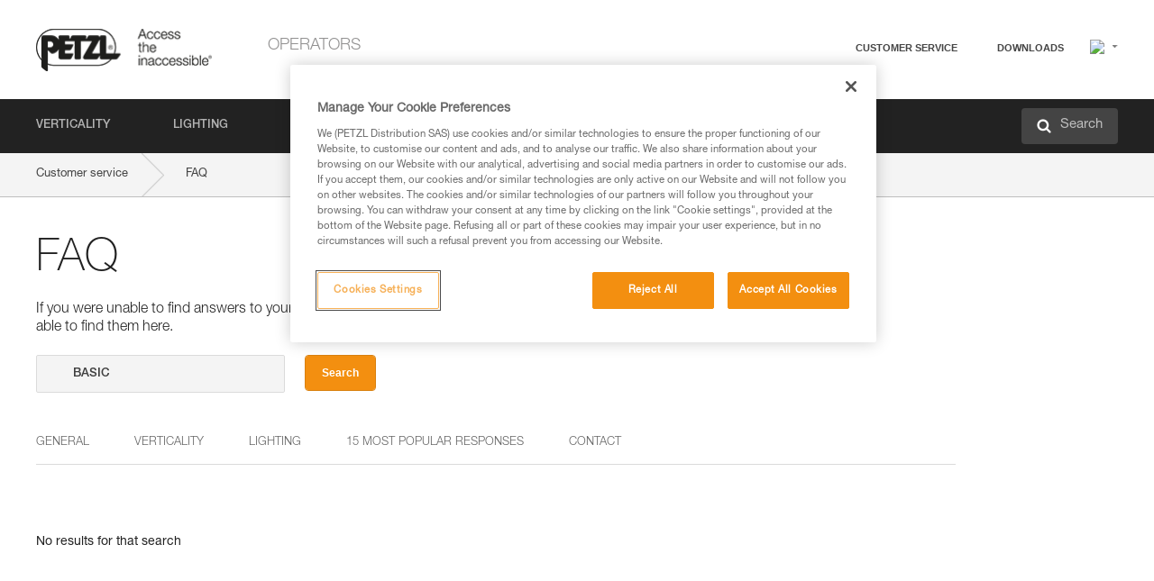

--- FILE ---
content_type: text/html;charset=UTF-8
request_url: https://www.petzl.com/CA/en/Operators/FAQ?q=BASIC&f=Rope_Clamps
body_size: 60517
content:

<!DOCTYPE HTML>

    
    <html class="" lang="en-ca" translate="yes">

    <head>
<script src="/static/111213/js/perf/stub.js" type="text/javascript"></script><script src="/faces/a4j/g/3_3_3.Finalorg.ajax4jsf.javascript.AjaxScript?rel=1765913556000" type="text/javascript"></script><script src="/jslibrary/1637251311258/sfdc/VFRemote.js" type="text/javascript"></script><script src="/jslibrary/1752551382258/ui-sfdc-javascript-impl/SfdcCore.js" type="text/javascript"></script><script src="/jslibrary/1746634855258/sfdc/IframeThirdPartyContextLogging.js" type="text/javascript"></script><script src="/static/111213/js/picklist4.js" type="text/javascript"></script><script src="/jslibrary/1686615502258/sfdc/VFState.js" type="text/javascript"></script><script src="/jslibrary/1647410351258/sfdc/NetworkTracking.js" type="text/javascript"></script><script>try{ NetworkTracking.init('/_ui/networks/tracking/NetworkTrackingServlet', 'network', '066w0000000IVND'); }catch(x){}try{ NetworkTracking.logPageView();}catch(x){}</script><script>(function(UITheme) {
    UITheme.getUITheme = function() { 
        return UserContext.uiTheme;
    };
}(window.UITheme = window.UITheme || {}));</script><script type="text/javascript">
Visualforce.remoting.Manager.add(new $VFRM.RemotingProviderImpl({"vf":{"vid":"066w0000000IVND","xhr":false,"dev":false,"tst":false,"dbg":false,"tm":1766025782245,"ovrprm":false},"actions":{"B2C_Web_Login_Utils":{"ms":[{"name":"portalUserLogin","len":4,"ns":"","ver":34.0,"csrf":"VmpFPSxNakF5TlMweE1pMHlNVlF3TWpvME16b3dNaTR5TkRWYSxsRzl5SF9jR2xxRGlBNHFRWVZfbFdBYXBfWXpjczBVYXppdDhsQUNvMi1BPSxaVEl4TVRjMw==","authorization":"[base64].Q2lOQ01rTmZWMlZpWDB4dloybHVYMVYwYVd4ekxuQnZjblJoYkZWelpYSk1iMmRwYmc9PQ==.Yfkqr1AUzT8-LeoeDRN2fvKIY21cMfrXFewPCSB72W0="},{"name":"portalUserLoginWithCountry","len":5,"ns":"","ver":34.0,"csrf":"VmpFPSxNakF5TlMweE1pMHlNVlF3TWpvME16b3dNaTR5TkRoYSxqMjhFNFR1VmxzQjB6RG5BcnNHN0VUM3V2cUFhMDh3WG1MMnVpa2dOMHI0PSxZbVJoWVdVeQ==","authorization":"[base64].Q2k1Q01rTmZWMlZpWDB4dloybHVYMVYwYVd4ekxuQnZjblJoYkZWelpYSk1iMmRwYmxkcGRHaERiM1Z1ZEhKNQ==.5lkoAPTLB7ePpmW8IGkHwPIBpr92sf975PA0YNLl5eU="},{"name":"verifyCaptcha","len":1,"ns":"","ver":34.0,"csrf":"VmpFPSxNakF5TlMweE1pMHlNVlF3TWpvME16b3dNaTR5TlRCYSw2cWlrajMwb0ctWGwwQTlBNmJsRlMyV0djMzQyNzNmc2pmcjhnT21wWTM4PSxZV0poTm1aag==","authorization":"[base64].Q2lGQ01rTmZWMlZpWDB4dloybHVYMVYwYVd4ekxuWmxjbWxtZVVOaGNIUmphR0U9.nSrbM3zqyoiw_R3Depf74ivAucJZqGQEZyZtDRoKFmw="}],"prm":1},"Web_FAQ":{"ms":[{"name":"Searchs","len":4,"ns":"","ver":29.0,"csrf":"VmpFPSxNakF5TlMweE1pMHlNVlF3TWpvME16b3dNaTR5TlRKYSxDWllkazN2c202bHpMRm8xUlhlbWkxS3UtOHVWM2d1NFUzZ0RFNjRPa3BrPSxZVEpsTnpKaQ==","authorization":"[base64].Q2c5WFpXSmZSa0ZSTGxObFlYSmphSE09.QKe0gNwX_KiZeNYyOsQiklTyaRkqZKW8MsC93nvJwP4="},{"name":"loadArticles","len":4,"ns":"","ver":29.0,"csrf":"VmpFPSxNakF5TlMweE1pMHlNVlF3TWpvME16b3dNaTR5TlROYSxhT2VtU2l4SEt0c2NrMm4takJ0TlpTanVOWDQxeldOVm5xZUxSSkFOLU9RPSxaRGxtWVRjMA==","authorization":"[base64].Q2hSWFpXSmZSa0ZSTG14dllXUkJjblJwWTJ4bGN3PT0=.Dnq5vh-yBrmezWoomsLYCr9WlQx6d6g_MrddvhHpwt4="},{"name":"loadArticlesbyType","len":4,"ns":"","ver":29.0,"csrf":"VmpFPSxNakF5TlMweE1pMHlNVlF3TWpvME16b3dNaTR5TlRSYSw2Z2VYY1pMTXBPbk41T3VydDVBV08waFRSbEh5WTh3bnh6ZUhSVnVvQUxJPSxNak5tTTJFeA==","authorization":"[base64].Q2hwWFpXSmZSa0ZSTG14dllXUkJjblJwWTJ4bGMySjVWSGx3WlE9PQ==.twGTJ19M0JA3Dsrvb1we_MrXdapjjSfblB1dnQYepZ0="}],"prm":0},"Web_PetzlGroupLinks_Ctrl":{"ms":[{"name":"getOtherSites","len":2,"ns":"","ver":46.0,"csrf":"VmpFPSxNakF5TlMweE1pMHlNVlF3TWpvME16b3dNaTR5TlRaYSxuYjREeFhfMEVJX0FWYzlRMlhpUHB0VUpENkhyVzh3VUVyRlotbzRlYVYwPSxaak0zWVdJeg==","authorization":"[base64].Q2laWFpXSmZVR1YwZW14SGNtOTFjRXhwYm10elgwTjBjbXd1WjJWMFQzUm9aWEpUYVhSbGN3PT0=.Z9B89OiS2-gwNwsD1JeO7BME_7Nhm38GX5RiXlqj7cM="}],"prm":1},"Web_SlideIn_Ctrl":{"ms":[{"name":"getSlideInAnim","len":3,"ns":"","ver":58.0,"csrf":"VmpFPSxNakF5TlMweE1pMHlNVlF3TWpvME16b3dNaTR5TlRkYSxwVGZpa2dvX1pqR2dlck1lZlVIaG9Cd2hjc3A1YWdSUjFmUnU1ZTdHUFFjPSxaR0pqTkdFeg==","authorization":"[base64].Q2g5WFpXSmZVMnhwWkdWSmJsOURkSEpzTG1kbGRGTnNhV1JsU1c1QmJtbHQ=.dybSv1y5PcEJxeB18sONZ54D9FfHcedrK3ZGiKL-72c="}],"prm":1},"Web_SocialNetworksList_Ctrl":{"ms":[{"name":"getSocialNetworks","len":0,"ns":"","ver":46.0,"csrf":"VmpFPSxNakF5TlMweE1pMHlNVlF3TWpvME16b3dNaTR5TlRoYSw0Vkx1REdIU0F2MVNCTjA0c25pLUdoWDg3eXFkelNWN2ROYlBZUGtud2l3PSxNMk0wTWpRMA==","authorization":"[base64].Q2kxWFpXSmZVMjlqYVdGc1RtVjBkMjl5YTNOTWFYTjBYME4wY213dVoyVjBVMjlqYVdGc1RtVjBkMjl5YTNNPQ==.TboD63REnizUoRRs3Pdj_j6N1PRawqDF4TraGJMLqi0="}],"prm":1},"Web_Template":{"ms":[{"name":"redirectToHome","len":0,"ns":"","ver":51.0,"csrf":"VmpFPSxNakF5TlMweE1pMHlNVlF3TWpvME16b3dNaTR5TmpCYSxRY0tpTmg0dmpwSUtTY1AxMlJlbnh5QVZDcm10ZmJxTV9WWG1nTm1Hc0F3PSxORGRpT0dWaw==","authorization":"[base64].Q2h0WFpXSmZWR1Z0Y0d4aGRHVXVjbVZrYVhKbFkzUlViMGh2YldVPQ==.8Wpt1JS9VxixSFiEt8sqqanlWAnXRxOC5K4ZXviQEkA="}],"prm":0}},"service":"apexremote"}));
</script><meta HTTP-EQUIV="PRAGMA" CONTENT="NO-CACHE" />
<meta HTTP-EQUIV="Expires" content="Mon, 01 Jan 1990 12:00:00 GMT" />



        <style>
            input[type="button"], input[type="submit"],
            input[type="text"] {
                appearance: none;
                -webkit-appearance: none; /* Safari and Chrome */
                -moz-appearance: none; /* Firefox */
            }

            .Btn-diy:not(.inline-button){
                margin-top: 30px;
            }

            .tabs--diy li.is-active a {
                border-bottom: 2px solid #aed73c !important;
            }

            .tag--diy {
                background-color: #aed73c !important;
                color: #FFF !important;
            }

            .radioElementHeight {
                height: auto !important;
            }
        </style>

        
        <link href="/resource/1756816274000/Petzl_Front/static/img/favicon/apple-touch-icon.png" rel="apple-touch-icon" sizes="180x180" />
        <link href="/resource/1756816274000/Petzl_Front/static/img/favicon/favicon-32x32.png" rel="icon" sizes="32x32" type="image/png" />
        <link href="/resource/1756816274000/Petzl_Front/static/img/favicon/favicon-16x16.png" rel="icon" sizes="16x16" type="image/png" />
        <link href="/resource/1756816274000/Petzl_Front/static/img/favicon/site.webmanifest" rel="manifest" />
        <link color="#5bbad5" href="/resource/1756816274000/Petzl_Front/static/img/favicon/safari-pinned-tab.svg?orgId=00D20000000HrHq" rel="mask-icon" />
        <meta content="#ffffff" name="msapplication-TileColor" />
        <meta content="#ffffff" name="theme-color" />    
        

        <meta charset="utf-8" />
        <meta content="IE=edge,chrome=1" http-equiv="X-UA-Compatible" />
        <meta content="width=device-width, initial-scale=1, maximum-scale=1, user-scalable=no" name="viewport" />

        <meta name="author" />

        <meta content="width=device-width" name="viewport" />
        <meta content="561283053,680261019,100000755603222,740898295" property="fb:admins" />
        <meta content="26678879891" property="fb:pages" /><span id="j_id0:j_id1:j_id9">
            <link href="/resource/1756816274000/Petzl_Front/css/common.css" rel="stylesheet" /></span>

        <link href="/resource/1756816274000/Petzl_Front/css/header.css" rel="stylesheet" />

        <style type="text/css">

            .inlineblock, .ib {
                display: -moz-inline-stack;
                display: inline-block;
                vertical-align: middle;
            }

            a.Btn {
                cursor: pointer;
            }

            .inlineblock, .ib {
                display: -moz-inline-stack;
                display: inline-block;
                vertical-align: middle;
            }

            /* .colorbox, #colorbox {
                background: transparent !important;
            } */

            .newsOverview {
                width: 22.4% !important;
            }

            .newsContainer {
                padding-left: 10px;
            }

            .Btn.disabled {
                opacity: 0.5;
                background-color: #d0d0d0 !important;
            }
        </style>
        <link href="/resource/1756816274000/Petzl_Front/css/footer.css" rel="stylesheet" />
        <link href="/resource/1756816274000/Petzl_Front/fontface.css" rel="stylesheet" />
        <script src="/resource/1756816274000/Petzl_Front/js/libs/jquery.js" type="text/javascript"></script>
        <script src="/resource/1756816274000/Petzl_Front/js/libs/jquery.touchr.js" type="text/javascript"></script>
        <script src="/resource/1756816274000/Petzl_Front/js/libs/jquery.easing.js" type="text/javascript"></script>
        <script src="/resource/1756816274000/Petzl_Front/js/libs/jquery.sticky.js" type="text/javascript"></script>
        <script src="/resource/1756816274000/Petzl_Front/js/libs/modernizr.js" type="text/javascript"></script>
        <script src="/resource/1756816274000/Petzl_Front/js/libs/html5shiv.js" type="text/javascript"></script>
        <script src="/resource/1756816274000/Petzl_Front/js-custom/public/jquery.cookie.js" type="text/javascript"></script>
        <script src="/resource/1756816274000/Petzl_Front/js-custom/login.js" type="text/javascript"></script>

        <link href="" id="mobileString" style="display:none;" />
        <link href="https://m.petzl.com" id="mobileDomain" style="display:none;" />
        <link href="https://www.petzl.com" id="siteDomain" style="display:none;" />
        <link href="https://www.petzl.com" id="sitedomain_b2c" style="display:none;" />
        <link href="" id="b2cServerDomainPrefix" style="display:none;" />
        <link data-value="[FR-CA, EN-DK, EN-NO, EN-FI, EN-SE, ES-PT, EN-PT, FR-CH, DE-CH, IT-CH, DE-AT, EN-GB, FR-BE, EN-BE, EN-NL, EN-LU, FR-LU, DE, DE-DE, EN, EN-CA, EN-US, ES, ES-ES, FR, FR-FR, IT, IT-IT]" id="countryLanguageList" style="display:none;" />
        <link data-value="[CA/en, DK/en, NO/en, FI/en, SE/en, PT/es, CH/fr, AT/de, GB/en, BE/fr, NL/en, LU/fr, INT/en, DE/de, US/en, ES/es, FR/fr, IT/it]" id="defaultCountryLanguageList" style="display:none;" />
        <link data-value="[CA, DK, NO, FI, SE, PT, CH, AT, GB, BE, NL, LU, INT, DE, US, ES, FR, IT]" id="countryCodeSet" style="display:none;" />
        <link href="false" id="isMobile" />

        <script>

            // OneTrust: avoid "initGmaps is not a function" error
            // on the pages other than DealerLocatorAdv
            window.initGmaps = window.initGmaps || function() { };

            //Variables
            var emailPattern = /^([a-zA-Z0-9_\-\.\+]+)@([a-zA-Z0-9_\-\.]+)\.[a-zA-Z0-9\-]{2,}$/;

            //Labels
            var b2c_login_label = "login";
            var b2c_checkout_label = "checkout";

            //Validation titles
            //Emails
            var v_message_email_required = "Email required";
            var v_message_email = "Invalid email";

            var v_message_email_confirm_required = "Confirm email required";
            var v_message_email_equal = "Email doesn't match";

            var v_message_email_unknown = "Unknown email";

            //Passwords
            var v_message_password_required = "Password required";
            var v_message_password = "Password doesn't match security rules";
            var v_message_password_invalid = "Invalid password";

            var v_message_password_confirm_required = "Password confirm required";
            var v_message_password_equal = "Passwords don't match";

            //Sates
            var v_message_state_required = "State required";

            //Activites
            var v_message_activities_required = "You must select at least one activity";

            //Address
            var v_message_first_name_required = "First name required";
            var v_message_last_name_required = "Last name required";
            var v_message_phone_required = "Phone required";
            var v_message_address_required = "Address required";
            var v_message_city_required = "City required";
            var v_message_zip_required = "Zip required";
            var v_message_zip_invalid = "zip code must be 5 numeric characters";

            //Payment
            var v_message_card_number_required = "Credit card number is mandatory";
            var v_message_card_number_invalid = "Please enter a valid card number";
            var v_message_card_security_code_invalid =  "Please enter a valid security code";
            var v_message_card_expiration_invalid = "Please enter a valid expiration date";

            //Company
            var v_message_company_required = "Company required";

            // Title
            var v_message_title_required = "Title required";

            function initValidationMessages(){

                //State
                $('.stateSelector .inputText_errorLabel').html(v_message_state_required);

                //Activities
                $('.ActivityWrapper_errorLabel').html(v_message_activities_required);

                //Notify me popin
                var $notifyme = $('.popin.popinNotifyMe');
                if ($notifyme.length > 0){
                    $notifyme.find('input#Firstname').parent().next('[class*=errorLabel]').html(v_message_first_name_required);
                    $notifyme.find('input#LastName').parent().next('[class*=errorLabel]').html(v_message_last_name_required);
                    $notifyme.find('input#Email').parent().next('[class*=errorLabel]').html(v_message_email_required);
                }

                //Header login / notifyme login
                if (window.loginCTRL) {

                    var sessionRedirectHandler = loginCTRL.sessionRedirectHandler;

                    loginCTRL.sessionRedirectHandler = function(data, status){
                        if (!data) {
                            var form = document.getElementById('LogOrNot');
                            form.querySelector('#panelErrorMessage > .InputText_errorLabel:first-child').style.display = 'block';

                            var inputs = form.querySelectorAll('.InputContainer_input');
                            var i = inputs.length;
                            while (--i >= 0) {
                                var inp = inputs[i];
                                inp.classList.add('InputText-error');
                                inp.nextElementSibling.innerText = '';
                            }
                            return;
                        }

                        sessionRedirectHandler(data, status);
                    };

                    // loginCTRL.errorHandler = function () {
                    window.loginFormValidation = function () {
                        var valid = true;

                        var emailError = null;

                        var $inputEmail = $('#loginEmail');
                        var $labelEmail = $inputEmail.parent().next('.InputText_errorLabel');

                        var $inputPwd = $('#loginPwd');
                        var $labelPwd = $inputPwd.parent().next('.InputText_errorLabel');

                        // Empty email
                        if (!$inputEmail.val()) emailError = v_message_email; // You can replace to v_message_email_required

                        // Invalid email
                        if (!emailError && !emailPattern.test($inputEmail.val())) emailError = v_message_email;

                        if (emailError != null) {
                            $inputEmail.parent().addClass('InputText-error');
                            $labelEmail.html(emailError).show();
                        }
                        else {
                            $inputEmail.parent().removeClass('InputText-error');
                            $labelEmail.hide();
                        }

                        //Empty password
                        if (!$inputPwd.val()) {
                            $inputPwd.parent().addClass('InputText-error');
                            $labelPwd.html(v_message_password_invalid).show();
                            valid = false;
                        }
                        else {
                            $inputPwd.parent().removeClass('InputText-error');
                            $labelPwd.hide();
                        }

                        valid = valid && !emailError;

                        return valid;
                    }
                }

                //All address forms / payment form
                if (typeof $.validator != 'undefined'){

                    // HK: 04/05/2017
                    $.validator.addMethod('required', function (value, element) {
                        return /[\w\d]+/gi.test(value);
                    });

                    setTimeout(function(){

                        var performSpecialValidationsOld = window.performSpecialValidations;

                        window.performSpecialValidations = function(validateWhat){
                            var isValid = typeof performSpecialValidationsOld == 'function' ?  performSpecialValidationsOld(validateWhat) : true;
                            setTimeout(function(){
                                if(window.validator && window.validator.numberOfInvalids()){
                                    $('.InputContainer_input.InputText-error:visible').first().find('input')
                                            .add($('.PaymentWrapper .InputText_errorLabel:visible').first().prev().find('input'))
                                            .first()
                                            .focus();
                                }
                            }, 100);
                            return isValid;
                        };

                        $.validator.messages.required = '\u2000';
                        $.validator.messages.equal = '\u2001';
                        $.validator.messages.password = '\u2002';
                        $.validator.messages.email = '\u2003';
                        $.validator.messages.email2 = '\u2003';
                        $.validator.messages.minlength = '\u2004';
                        $.validator.messages.zip = '\u2005';

                        var $validator = window.validator;
                        if (!$validator) return;

                        var func = $validator.settings.highlight;
                        if (!func) return;

                        $validator.settings.highlight = function(element, errorClass, validClass){

                            func(element, errorClass, validClass);

                            $(element).parent()
                                    .next('label')
                                    .css('visibility', 'hidden');

                            setTimeout(function(){

                                var $errorLabel = $(element).parent().siblings('label.InputText_errorLabel').first();
                                if ($errorLabel.length == 0)
                                    $errorLabel = $(element).parent().parent().siblings('label.InputText_errorLabel:contains("\u2000")');

                                var id = $(element).attr('id') || $(element).attr('class');
                                id = !id ? '' : id.toLowerCase();

                                //Email
                                if (id.indexOf('email') >= 0 && id.indexOf('confirm') >= 0 && $errorLabel.html() == '\u2000')
                                    $errorLabel.html(v_message_email_confirm_required);
                                else if (id.indexOf('email') >= 0 && $errorLabel.html() == '\u2000')
                                    $errorLabel.html(v_message_email_required);
                                else if (id.indexOf('email') >= 0 && $errorLabel.html() == '\u2001')
                                    $errorLabel.html(v_message_email_equal);
                                else if (id.indexOf('email') >= 0 && $errorLabel.html() == '\u2003')
                                    $errorLabel.html(v_message_email);

                                //Password
                                if (id.indexOf('password') >= 0 && id.indexOf('confirm') >= 0 && $errorLabel.html() == '\u2000')
                                    $errorLabel.html(v_message_password_confirm_required);
                                else if (id.indexOf('password') >= 0 && $errorLabel.html() == '\u2000')
                                    $errorLabel.html(v_message_password_required);
                                else if (id.indexOf('password') >= 0 && $errorLabel.html() == '\u2001')
                                    $errorLabel.html(v_message_password_equal);
                                else if (id.indexOf('password') >= 0 && $errorLabel.html() == '\u2004')
                                    $errorLabel.html(v_message_password_invalid);
                                else if (id.indexOf('password') >= 0 && $errorLabel.html() == '\u2002')
                                    $errorLabel.html(v_message_password);


                                //Address
                                if (id.indexOf('firstname') >= 0 && $errorLabel.html() == '\u2000')
                                    $errorLabel.html(v_message_first_name_required);
                                else if (id.indexOf('lastname') >= 0 && $errorLabel.html() == '\u2000')
                                    $errorLabel.html(v_message_last_name_required);
                                else if (id.indexOf('phone') >= 0 && $errorLabel.html() == '\u2000')
                                    $errorLabel.html(v_message_phone_required);
                                else if (id.indexOf('address') >= 0 && $errorLabel.html() == '\u2000')
                                    $errorLabel.html(v_message_address_required);
                                else if (id.indexOf('address') >= 0 && $errorLabel.html() == '\u2000')
                                    $errorLabel.html(v_message_address_required);
                                else if (id.indexOf('city') >= 0 && $errorLabel.html() == '\u2000')
                                    $errorLabel.html(v_message_city_required);
                                else if (id.indexOf('zip') >= 0 && $errorLabel.html() == '\u2000')
                                    $errorLabel.html(v_message_zip_required);
                                else if (id.indexOf('zip') >= 0 && $errorLabel.html() == '\u2005')
                                    $errorLabel.html(v_message_zip_invalid);

                                //Company
                                if (id.indexOf('company') >= 0 && $errorLabel.html() == '\u2000')
                                    $errorLabel.html(v_message_company_required);

                                //Title
                                if (id.indexOf('persontitle') >= 0 && $errorLabel.html() == '\u2000')
                                    $errorLabel.html(v_message_title_required);


                                //Credit card
                                if (id.indexOf('card-number') >= 0 && $errorLabel.html() == '\u2000')
                                    $errorLabel.html(v_message_card_number_required);

                                $errorLabel.css('visibility', 'visible');

                            }, 150);
                        }
                    }, 50);
                }
            }

            $(function(){

                initValidationMessages();
                // PCI
                window.cartQnt = {};

                $('.InputText input[type=text],input[data-input]').bind('keypress', function (event) {
                    var regex = new RegExp(/^['\u00C0-\u017F\w\d\s_\-@\.,;\+&*#]+$/gi);
                    var key = String.fromCharCode(event.keyCode ? event.keyCode : event.which);
                    if (!regex.test(key) && event.charCode) {
                        event.preventDefault();
                        event.stopImmediatePropagation();
                        return false;
                    }
                }).bind('paste', function(e){
                    e.stopPropagation();
                    e.preventDefault();
                    var value = (e.originalEvent || e).clipboardData.getData('text/plain');
                    var regex = new RegExp(/[^'\u00C0-\u017F\w\d\s_\-@\.,;\+&*#]/gi);
                    $(this).val(value.replace(regex, ''));
                    if ($(this).is('.searchInput'))
                        searchEvent();
                });

                $('h1,h2,h3,h4,h5,h6,a').each(function(){
                    $(this).html($(this).html().replace(/([^>])®/g,"$1<sup>®</sup>"));
                });

            });
        </script>
            <title>FAQ - Petzl Canada</title> 
            <link href="/resource/1756816274000/Petzl_Front/css/faq.css" rel="stylesheet" /> 
            <link href="/resource/1756816274000/Petzl_Front/css/menu.css" rel="stylesheet" /> 
            <link href="/resource/1756816274000/Petzl_Front/css/pro-style.css" rel="stylesheet" />
                <link href="https://www.petzl.com/IT/it/Operatori/FAQ" hreflang="it-it" rel="alternate" />
                <link href="https://www.petzl.com/CH/it/Operatori/FAQ" hreflang="it-ch" rel="alternate" />
                <link href="https://www.petzl.com/LU/fr/Operateurs/FAQ" hreflang="fr-lu" rel="alternate" />
                <link href="https://www.petzl.com/FR/fr/Operateurs/FAQ" hreflang="fr-fr" rel="alternate" />
                <link href="https://www.petzl.com/CH/fr/Operateurs/FAQ" hreflang="fr-ch" rel="alternate" />
                <link href="https://www.petzl.com/CA/fr/Operateurs/FAQ" hreflang="fr-ca" rel="alternate" />
                <link href="https://www.petzl.com/BE/fr/Operateurs/FAQ" hreflang="fr-be" rel="alternate" />
                <link href="https://www.petzl.com/PT/es/Operadores/FAQ" hreflang="es-pt" rel="alternate" />
                <link href="https://www.petzl.com/ES/es/Operadores/FAQ" hreflang="es-es" rel="alternate" />
                <link href="https://www.petzl.com/US/en/Operators/FAQ" hreflang="en-us" rel="alternate" />
                <link href="https://www.petzl.com/SE/en/Operators/FAQ" hreflang="en-se" rel="alternate" />
                <link href="https://www.petzl.com/PT/en/Operators/FAQ" hreflang="en-pt" rel="alternate" />
                <link href="https://www.petzl.com/NO/en/Operators/FAQ" hreflang="en-no" rel="alternate" />
                <link href="https://www.petzl.com/NL/en/Operators/FAQ" hreflang="en-nl" rel="alternate" />
                <link href="https://www.petzl.com/LU/en/Operators/FAQ" hreflang="en-lu" rel="alternate" />
                <link href="https://www.petzl.com/GB/en/Operators/FAQ" hreflang="en-gb" rel="alternate" />
                <link href="https://www.petzl.com/FI/en/Operators/FAQ" hreflang="en-fi" rel="alternate" />
                <link href="https://www.petzl.com/DK/en/Operators/FAQ" hreflang="en-dk" rel="alternate" />
                <link href="https://www.petzl.com/CA/en/Operators/FAQ" hreflang="en-ca" rel="alternate" />
                <link href="https://www.petzl.com/BE/en/Operators/FAQ" hreflang="en-be" rel="alternate" />
                <link href="https://www.petzl.com/DE/de/Betreiber/Haufige-Fragen" hreflang="de-de" rel="alternate" />
                <link href="https://www.petzl.com/CH/de/Betreiber/Haufige-Fragen" hreflang="de-ch" rel="alternate" />
                <link href="https://www.petzl.com/AT/de/Betreiber/Haufige-Fragen" hreflang="de-at" rel="alternate" />
                <link href="https://www.petzl.com/INT/it/Operatori/FAQ" hreflang="it" rel="alternate" />
                <link href="https://www.petzl.com/INT/fr/Operateurs/FAQ" hreflang="fr" rel="alternate" />
                <link href="https://www.petzl.com/INT/es/Operadores/FAQ" hreflang="es" rel="alternate" />
                <link href="https://www.petzl.com/INT/en/Operators/FAQ" hreflang="en" rel="alternate" />
                <link href="https://www.petzl.com/INT/de/Betreiber/Haufige-Fragen" hreflang="de" rel="alternate" />
            
            <link href="https://www.petzl.com/INT/en/Operators/FAQ" hreflang="x-default" rel="alternate" />

                        

            <style type="text/css">
                            .inlineblock, .ib { display: -moz-inline-stack;display: inline-block;vertical-align: middle; }
                            a.Btn {
                                    cursor:pointer;
                                    }
            </style>

    <script>
        window.dataLayer = window.dataLayer || [];
        window.dataLayer.push({'PageType': 'FAQHome','Template': 'Desktop','Univers': 'Operators','Langue': 'en'});
    </script><span id="j_id0:j_id1:j_id22">

 <script>
  
  var _gaq = _gaq || [];
   _gaq.push(['_setAccount', 'UA-2666151-17']);

 </script></span>

        
        <script>
            (function(w,d,s,l,i){w[l]=w[l]||[];w[l].push({'gtm.start':
                    new Date().getTime(),event:'gtm.js'});var f=d.getElementsByTagName(s)[0],
                    j=d.createElement(s),dl=l!='dataLayer'?'&l='+l:'';j.async=true;j.src=
                    '//www.googletagmanager.com/gtm.js?id='+i+dl;f.parentNode.insertBefore(j,f);
            })(window,document,'script','dataLayer','GTM-MWKBJV');
        </script>
            <link href="/resource/1756816274000/Petzl_Front/" rel="stylesheet" />
    </head>

    <body>
<form id="j_id0:j_id1:j_id32" name="j_id0:j_id1:j_id32" method="post" action="/Web_FAQ" enctype="application/x-www-form-urlencoded">
<input type="hidden" name="j_id0:j_id1:j_id32" value="j_id0:j_id1:j_id32" />
<script id="j_id0:j_id1:j_id32:j_id33" type="text/javascript">refreshAccountPopin=function(){A4J.AJAX.Submit('j_id0:j_id1:j_id32',null,{'similarityGroupingId':'j_id0:j_id1:j_id32:j_id33','parameters':{'j_id0:j_id1:j_id32:j_id33':'j_id0:j_id1:j_id32:j_id33'} } )};
</script><div id="j_id0:j_id1:j_id32:j_id291"></div>
</form><span id="ajax-view-state-page-container" style="display: none"><span id="ajax-view-state" style="display: none"><input type="hidden"  id="com.salesforce.visualforce.ViewState" name="com.salesforce.visualforce.ViewState" value="i:AAAAWXsidCI6IjAwRDIwMDAwMDAwSHJIcSIsInYiOiIwMkcxcjAwMDAwMEpsQ1oiLCJhIjoidmZlbmNyeXB0aW9ua2V5IiwidSI6IjAwNXcwMDAwMDA0bHlqbSJ9mXb/w4tcd0Z+2c7oQjMblefP0acmx84mwWKGNAAAAZsvVuPShl/KhmxxnXWBT2A7oV/+/DZQhzKlwnHl+lD8F+549zv/He8N9P4P6cM3yW0qKXWMtWYhKyOggA3vrrZJ+zwRxMksXJvNJafOu1m1xRp/ZPWV6FVLXurMzWLRKCLgruxOsRppGcz0hxht04PL369c9sFgkBY6RVYAXuPMzjCuEy9XqI/CML7U+JDLIHPbbnXTPGicY+wuCN2yGy/undxeri4NGcMHryGbfvlXey4y3h246i3kIi5AX0x9Xtsd5Z6xNyqNcRToEgIcyDL89u1Tsdf2iB/oEmPMzZTiCFEpTNHf9+XzNGph1BuBCC/NqlJD7W3isPVM9jDwHqzs9jNJyH8s+YT6iVAtMvb+epNgtHt7bz24wVZ7Zu4Jr1/WCTK00/O69j8UzLAC177NHtipmNiH82gPV6Hy0MuF8FCn97tf1TJw6PkOX3zlxZV3GA1wC5wEIZ3E2/fnVT9amV/FX/V6msUy+VJLkePo9VI5Hs88wba74bp6EuoW9MzcyrKH82rda7WHVSDt0dbKmGrcOVj9xxFp6tFru5ay/1osiORMy5B3lMFViWlD1PKIblv8GhLi0G595xR+w0Wlqfh/5hby2bROYZAvaGNUFMJnXxIG6uv6ih7rM0bCldNT9AktByh2/dn6mqlT6wKGmG4TabEfgUBaaHE6Zb/zc5g6wJeqXMp5EjbW5qQ09YycH1Qx2YC8daP2C7d5d2PubNzP3JUXYrn162um0qEzk6T8lDcFDS9KKLcVRcVJh60BYV5NyIitUnYA9gzHK3+aaOa+NceKmhXZ1G6JgG+mCf+ZGew/ml1cQLx3RFeYuxiYrxJfMOZW/8pCPyliBYEOPlfmEHk8IMOdPfp1Now9QH6B1n3rr3OxXyZnw3XfxPMLe/lhlH+m1AVpO34NvrKtM4gW/Yp+y5e1fOXGunP62vnp3u7fIpELXXNuv6u517bnFxv2emSO5yH/[base64]/wfCK39NJKE9PXOSV1II62XygdNXyS0Z7VRt7uZMG1JfNS4mOqoODWZ29XVOHbTdoPc4bXiaid30iQmDH4arceJdXQbjRMxK9MQzfXXvaQoe6ZDyv+s5FxXu2jHCTLyHYSGF2PS8BZyzN9mJEe/tSGny09szPZrdcGabei4AKJq3KFjumFVjJk8DR3lM0hKNi6sBz0RnYQGH5Euudgyqk1TgplItSOuDoSE3JtiFM5dvmdUgr8TEQ3EVHFU6X367prkTdHYVtSGIyMP+OL2Uu5iTaduobO2/h/osg3HtCay9OzcNs3O+xsHPLEETLtSngXn6V9wT+rFaF1/2YDhUCuxIShyIQmWCCAO3hL1Vpn5NXIyBZ9BHyRw3JjMfIzJB3wMrh9swjuIUnDYrD99mu90NHnKv8UpCKmKSDMpg6416LroRiIPcYHQpsxNELve9IeBrSgr/40LokiM41YpMc6lXhxMFQysUs57XuA9aVyOV6IoONAj4QvdhEGr+Q3kdKO5t/q8tAwm/CAf8cdioReh+aIhqcLPPewdHvvHuplkcsD4oypm6dnYWIRWrR/JpWfQLbcy3FUpH3pgyhBCwfJTnsVUhjFnNxhBe0W7TjiMUN2h6akPjbPO8lLlz9eBVJGM/[base64]/KRMvq7uOXwf35J+m5hqVABHu3aP7kVP376BAOLFHUUJwrnLGi1c8kdOmORbeEYtNVcr0E+sAibMHnfh344vVlNBq7iZO+FzJoZsDYH1sfGLoPHJVqj6YPOhw6ezVTM7WM94VSE2Un1Of31EKUVpyfy5Eob8lfjqexA/o1bmyj2rLV/[base64]/obTXDIzyhP7Njl3Fzj90Pw7sjdVNwRDZQRrlYGkdnB6q/zhUYeW/[base64]/11S5YCNWqzobsYnpO52YTU/x0NyYDbmE/[base64]/rMX3RRVvSo5+3vm9NtRGvlNiLjOjC/NLlPkkyQxBtwklOspoQCt8UjrKaMqluTmomO26VeJkwJSbbJyuN4gzL5s4q2nXHVxwsAq/4Hbjl9viArNcMeg0CFrSLXxAvY1x7lRGuP4FKPurT4nQP3AvKgpZYmRXhoRWuwaVMHXCqc5ooJpWNtWmkJ6vX9P6cjWPofzDcadWZ8h+NaHWst/aVVSrqxL85N4Y1eZSWmUrZ///8LrV+AcHhAOBpUnx3koVA3oghJMMEX6yFwXJuTe+Lka9YxZQNLxobisw9ZFgj+s1bqDeGm76EGZOEBClXyJptBRWHXjGqh1fxqLZz3Dn4uRsAMfgmxo4sy+5Rb3VmRXp/30YJZfjIGRmP98nKM4jSsWvuPlngP/7IUkgCoLvQGI7TImtFE7HzOXGQDpdR1y0xL/u+4ZeS+W8VEJ+DUJMOJq7OIN3vVIfENRvOIdaUc6688+HcC/[base64]/fPYes0nW63Z5lG40yOos4GM+pMngqHzzuh+QgpoYvLtvorHdaUJfTjHNQmIl6DrdEvIqoCdelzfupQZkXS5l4F6PMslxuUs/ARFEv/BmhNgHSVoC4ici6SGNrhHUlHNqEN/gCcz8NSQTjFf8sRFs0dV8GcDw0bPOFz4QNCf7yXB57hgxiKN9scT97Y4Em10UhmTG+PwcaEEr+hMlTA10GCMjBvLYNy4cMyH3vkNz4QqTa4GC3cCqFjW/QWNvHqC00f9ZZEAJtLpTqDvoHZS9XfNYsA1fz42ymLw/zjkg/foKCoqH4pbGN4zssVjeXSaZGRBspuXkTWhkyjowbJC8XfF+T7cSNV5lIWBuEQyM7ka8obM/KwRoGce1F5IUe4GmaGOvPDc75vwQMZj/CaIz72tm+dXhILtiOdHrYTJreCInaQRdZgPYHw0q8RFppvHiO2vhXu3DQR5L3VP/qdDEiBujDZeEtPOJDFu4Hvtz+Z5z41JjXWnDReDm8kYM1XnmVUTsmn2Von/NW0Fw94264glU1BjfajsPvK8+ZhTkXWvd7hCh9MtTQ5lqMwIw5ZM0sc87FZxeNiYLzAqS1YmERz8ZTovGeEiIllVUivtfs5YZnbjMBKJHJG8hsDgEVXMQIsNMnzmawIWKuJaC34wIdFQ5bmHPeqQM1Q1tg1z5PsvLmwl64dE43/osJT4P1yKoJxunS3mhB3XCKbW7986S0t73cifvIBEzE52rYFf2772ARQHsMQaZ8/b+bhgnvdeWNYSLq1uOsQoHpgw86xOEsH2sAkW19dSVwqXO2+vRaozvLShH2lDRuhJMDqgqgR4w9eOAxDdc47Ujl+iymEWo9dhH4becTmsnkAccBPtBxrrCOQrsyaiQrjhyC7pu3LPR5KMJS9PXq/2lJR7G7NJaawjeSW0TMcu2qA+VbABpEMYFJNGR40gstJ4JTzyNfC+gC0+kFSZzD5MAopbBzJRvf/29N1YpfesQOYfjgJDMZ6KzWIKUtImxw3NZEOOSaLUx6ddtHYiMbzJ15fJVCqeutPVvk3I1xO3OYLXTcJYSv1Uq83x7t8AQTmVi7jHjVXKrtDv6S8McWoNjgiMbHfmXsnZPAklzUA6DSOy0ec1bClCr4Q/kDEg+doqgDStjXKnUlDxLGg6hezLYDdeh4XwDOzOhlhCgRsllzA9AuR2USU+rZ63cnFvJOLX5oA9XlL2yD6Q+fiPReIG3fRnSecxISp8VQUj0wN0o67i2wUe6XXMcuitIfhru2dZgyOYs5/T0WPXDB5qSlyYhoh5/0hMbONHDBrtRurrEV7DqUVQXxdkkBj0akX+Ik6XHGsYGS6RXqhapMjDwP3INd0eHoOvIMKBhaAvFuvwP7uOFYtRfUTqbvIFr37YFzobdM8a8Vt7HjfiZbSXjgPjJ3NPHOH3u76huonOsMNKr7PvrKrTSMDQes5+WYnxUYQthESVHaQ06OOFnZLvtFJKmBQzR3M1+Kk/vPN9o70lkHSgNSakwgFai71kVQU2tzSzMqlVX3MKjqPCTLIu12L0Cb6cIlyyCVPJghqJnyuDe2ffHWcDmCUWWpWOKt7Hf2FxOrLUrHX0imxLryRAPCSf1MSghQwePF4FLb75L3NgNjUPOWusPef6hb5OwHR1/aujof2F6rKIIA8KpVm/9JnkFOXzI3KEBWUSKbq9klxGkKCqoUArdAjY5/1UuHSKMRLEbCaIifZ2H5/8Anhksr9oh4h28LIhExCW27q/GkBlQwiO9APgymcuheVHoMAwk4Ecmui0IWkFuk36ngE/DOuH5fP/Z44m8GDmMIoK167cDGWhIFvBV0Cy7C0njnAcYevaSGAY3SFLLkhh88k7TKoic09pzhPgrSsdyrqJ/[base64]/tJkL/voxwsgbWvXuL6NCcRU6KRNoOEw0VL/g+G4zfVJ/Bxrk+vayG7GdUqnY905byGLQLH4Qv0KZi497w6WM+YPQiCzEKX+hn7E+7YaKpy2QyJZ2KWXY5B80CbM6g80uWjGiUC3ek6UQpO1R8XzZWe4/2VPIW0Vj87Si3rS76OH8EI3RYxMBJGgSWEDmP7fVST0IRrDPwbH32OYVGKqixDvnS+OxqAmYxcyCIOp5gu0F0yky99M35i8O2AMsYHUPB9DJdn4kICNNm7ER6lfKtb3dwSBkNCes48z/uKN+bX20y+TxqPqz9ytwC38Absuhnek7wVCPrcy3MCFnLNadLB/phUYoQ5CBnSo5hy+SMPFfcIKvcmNc7k/bzdopDBwbkrqSChSH1fkOFZhf9d0ZVNrti5kJZnmi3+l0+2sxl7yt75OGR41QXFdGk9pM/TFZge87/149H5qynrKN3J1/E9OCgHKrC+LPnFQV8PPCy2rFQTen9rYetpsQsFPU3LHdMd1iBpvewZ3WUvMePCGzHwit32dQyW12H09op8cYNXZGaZ9/CSMDZyn0DI3yCq5fn+w+73O4wZa43l8ndKU4y+mhXSz4AKIGLMqSmbwmYuSvm8WjDa/PrNUKQuAHQb7uLeThLHRzIy4c7jSqLizLi41btpqHpNhnksR7tCa/Q8Fq2Ssj/AHLfcWbli+QRz8IcIO2ygaJzH7kV4fBWOFqYdV20mkZrYjbyzhW4fFmzt/OP/I2LUwbarfEtC3aHtFwfxBxNoIIbe84rYB46w4fw4RvPpAEDLDF0+BCTEqnhWtW4KoZYm2X2hnYkgK7Y5tdQ5YXkAogIkjSKCnTbflhxy/MWy+q2mztav72dZeNVQc85pN0ktCksE5HNff5a2CEY9EV3vV1NRyEgqsbqybBy0fNLBJAOnAy32PY1DnPvOjs5RLaOl2KF9p/YsS42pa7suaHwtQxJajXs30iNN2/X1o6jZwXUUDBgIDxAN1b2m+HgSvECiilnKMHqxb3H0wMSRHGsNHCS3WsDk0VpQfsg820/z6mOBZruOqglQJD92w8vTs5+UqxslWw32K2g2hRGfJ2vxriBv+GPGa53kh1KQxiO1/hGJQd4VhdLRvQRx79edp7Vbo+hFm4nO54XU3xKQvSFxRKTsu4KMkjlJdQU6+AM66op5OuOv2Ic42qWuU96Vtx/bUiIXNO68Mg7y/2zfD/okvURy1Uy/JfOq9hZhJzIxZGx0HyH9sWvbb8wwg4Pys3CssWcvm4FEgWLJlZBTZpek5OmpGNVmAk7jZ+o7MySdeGUiLN//[base64]/dGa5a7xiCCl5N8oAuFPqm5xqZAI7yBLE3O/YQBkMgI84MKLJrqwqnzgqOQ0/+6SmOxS2kl5JzgAhvj0Um92fP+vJuaSTqzfHhsTXRcK1oyPnw4Fi5tDqGkkL6iTVY3HQ/RAD6vB/hl+u9LvKyShedKY0m1sUkeJTPyLwKYFM4OwEOioZ+RyhGxjQxUsgBTOiAKR201jh8GaRF/bAjhdbCUySV0kOi0R3urQb++KPZvfpm6u9BI+HKBe0tXqjJX2U1yWraXvB4vu5V5DkiWk4zRrIRxz+yEkbfq1lQ9J1McSrd3VbgyXWpKYMAgbsMfnTA2P2gQt/HwVdgoLzNCw5dQDFKdpLDm0Trqk+LzKsp/Fiy4X6dSYK0hnCrfx5MgbBdFJ9UFy10A/5bFi05XqGfZDiy6lVb0qvDK97dRXb/Ol3DN7/QKZKANkecE6aK4YC2xOS/nTxuVuQnNzGJEGDpAq3yDgjbmfzeY9Irtgn3WhdXLUUXhQhqKuIfi869x0IsDPKeAZlwrhOulqbHWZJqA26vRiT0xLR8bkGgdGVkyolyPXzzYpLfpMezC1O9VUFKV2DE5tWt/W40zbxbEqKU/QEXmXJcTq/LPVvfnrwy6b2WWbUNt67BZZMqFj3rBgmoI2e42zf1Q1QTuPDyA8jWWKNZHxX3ITgoIFcstKkQ1MxI51NfWWtRuoq1BvxnMR2DpsJd56khgzFwh8RHCj9ealen7o78c/l3YfCKR+wlXlh+5mBmYLOKReCJCbSGkFmFOG3H5e8ElbwS1Japp1rrU/[base64]/saGIlc4Kq9L2/IZ9KQElbVUxUPu3q7AEYXu8rqLggC9tHdQahGQ2pKVfE99X4ZHvfWf+/Dr3esrD5Rht1WbH2yAEY9FIUw9kPgoaZQGwiKxMA1vfl/A1b37fyE3byyOjn+yxwZ0AB9o3ulxj7T1rLJEKSkrVyK4C7re6H8GnhYcFcB+UTVNtkAW9/jR+DjsKAA53gY5ohDjcZRvNo1NTD2OfbFJPLlrbjI5F7ulwGpNOdMgGV6YCnu4jl6dmdK39sYRfAGsIGY2qaite/x2rQbgjzvM3kmoiWPoJMtFT8C1oqycz5sPrKhMdCJbZKZfZ/rkpeSqziDNzKTYKvdNGUCAhOZwLx+5eIhCqkTkavodaYlHPhvZhIwZjoyntUDjl67G233g1OE4eM3cfz6BnFJvkgocVULNgqmZUd9C4vvnaN30Bgch1M90sSwV1oSN/n8Jj/snHcMwq/cBArfZgTH1js/Yj3qrAeHxe1SU8HoiqY8jZx0HtHv3NieSrE5FBTvJcFdhhSspLtpKDauUoY9/BrpKgxaSRFOcLUsrEf2jIByzqB/l2DSg4a67v4JAkRkXSgNloEA6/ZK+nEsd6/qcx4fc/V4OF4Udrtj0KHSyVPdhKR00cf8DcqoCDZa6Y5hqIF2avjdlDhNi8EuxwQjBPSoW7ZZBsPcBLMin0JWZQ3ZQuOisGXLx991T9uZ6wIjC8TDcHQawUsoVYBdhhDoKtKQSW5Alu4/UoQ1oxj0dAPsmK8nEsEEWiNOVfhaRd8xqP7X/afCjhhbN5mWOa/1YAwjr+8zgHYJi1GdzuEXDDEElSsow6xweF/ENJyC0vlLVbXcPfo+03Sxf7v2gRaWUkmvUNWLUTwVoPSmgltN0vb36+CVp6qaL12rz1zCexjLyw9eQtsRaobkkRd3eypI0tzB2waNg4m6hboKdiYeE5cnqomsa4g9AP43sLsl9VYep0coQPq/ihEk81juNNxfatXZIg+Pdhc/OJ0yjaokziK5k/a7Y7EgJqbriNz746LtJlucevCejd047LLYrBb4mKe6pgmQaS/Ojb5JNMicMk7D+JkHTwX6A0eJtTF/2WDGkWmbq2XLDs46AzPo6m0Es3Iqbh8J5VRLHDnhHgCei44fCheLPDtbTyLZSa2zyVbvl3iNAuxiUywY4EfnhQeA4cOPFkFzqXlKw1qY0SErA+NQf3UNPrsvVMqaX2FkcHwQrfmH0g0AvpmA1oGgkDv2tYpOSsMp8EuP/9T4+vgj6xC55Hvv6JqgDjri5dKZH/m3Wub8XgOlQ2cJ40sIJQXulHMhVaqIxLttAJbyTSLemQCMOIo6mASUf8FOpEQyOtAD0DP29fkw8aLLrVk2gX6xCn5xhsh4C6nVPiEmvr1/ig9SkUQiIOBXG4uuf35kLEiiaj6ux+DJOdTuRjdiup1IdmzaZtiQlfcZP/M/[base64]/uFsbb/uTRYcl2cmCnTh1l4NUkXKaxpFzo1LFaV3Tp/H61vxOOwFHEo1QMDy+oW+cmvTQiVoiQHboIjIsOXCy/72BcvcfqBoiU3GzI9ewkN5HuRywpllTNf76s03/6Ymxd8O4h4jcobVh4ul/[base64]/kppvK5e20QeQxPR+5zbBmso1luuVlWZp7jKlBFKQq6ilkjnSJGXZIJ7NN7++rAGu27uwSR6Ef+KzN612IytMzWpetUWcuD8n5jCPFOUEqqDwgLO2OUnXDlHOVl+ts9fEaBf5g390sDfdxwiC/HXAznp8GxJELtFVvUvvN+76KK3yeCjeR52P5oeiR18B+iLKzDFlV0+mbSJ7QFTnKsku+hLF4lYFkokKO15rUNkiIBnlir5vE+ChcgcnIHaQiW62W4dRSzXFk0WGpgxoQjF8xW7uY5Gf+jt+LvF40v8FNDWWZ0Ltcjk0Jfa6C/ichq9+VNlPOpxDkU2s4wdHQUAZE1a1n+HgkVQVPQyHUViicG6fsERKVJtTm1G7BCo1347KB3/kbecjFboUAo0vB2zXE/k1WBlDhH49TZxVeFOc6wJGZPA/Enpd9sLpYhPE0YTN6/WQAYGrluG0Zbszk1W601ScUb19Qcepj2Ohs+z8uDgYrsAcXAmHYQ+2KZEymy1Y/w5Vzz+KFQMW6+YHAJabeL2Jp56LM5DtLQKZoeLSXWxiuKfK/[base64]/bLj15Cnv1ns/OKMZnPTIXBmddAGRgbgkRckm6CdczlPN8A+C67ryxyP7KEQwSEdPCDEgIkg9v6VB/4/4j9aQi3yhjOH7+jgk3m6Mk+2K8RpLINRjA4JfAopxU4s9XgI6BbGYwBx4KmugxpvQ+t0ZLJ+Kwv/hEoXBNS/7iHtH1s3esBHfqL4DPnitps1zoH5QTPoEsa/Tl99ZK3OikajB7NLgYR9OvQeLvMnCTHIYrOwc8b7GuLyjjQyaOZMa1msvKV2OVrTWG/JIQmlIwiVSnFrZsslp6TO8MwgkH6velr2613l4yWtWihCSuwwQYeOwEneGH0/[base64]/Pwu1It+lVOkXpx55on9sP7qpoou52z3E7jNeldxdNI0XBVmnweI5UOFW78rkHsMRPM1BXNfDozYC+Ysx2EcOT/dKllgdxFDsymlcwvaaADWhVuetGMNxG43tm7kBgJ6/[base64]/Fta2jStoFiI9aHMW3FLHuoy4IQsIw7a7Valzy55NRTHE0QNJ7RE7uXdBacB8ouQx8goX8Mv6xr7QUjLe4kQEU8/16uu/x0GasNgi234LXXpomz58Ljwp0/OeqEIk8Z59wNEXCTwRWvSHjKeyCvnF6V16ZjFp6ijXJ2nMda271W+u9X0i6E9WiIskrGdWwAUT9aHdoPSgNo7sc86fDDjaEb3LEYMJHdDbdnZv7eePuIIeIgH1tRdYuCI319CuClTiFXLVEZyF5cut2hZq8C+nBZHoYyTO7T6vCJkw6DIpumur/IOR7PBDZGEKAPgqJAnf9J0IsRAzJMX0H6ToM1xXfWTdi+GcsUGRJq4cP+GWsldiMLCrJkv8YpQFZEj7ncvW34gbWLC1saDX0MIqxwkc74g/CpfirbUzehXC9Lc8YluRTdlBDM7xcg91JJFxIjseoW2NQAIYqIXIEcL8EhKKt/R9SwnaUQg94B6GbDNYPCyXqBFiD4M08lcy572NXqtxDpnRgMa1Bt9Gh15zzVbSBClqQHLYCnhQsgiDeypIU5ot1SRIjtqgWnCsR93PDlUIGnUxK5y+nmuI92e+FG+siPJeVYT+EHeTXX3URzpmX6uucBvAmiWEmkSPFM9BZZkV7podEFZWMBpVW+l+jKz4j0j/3myqewfnZm1djDxI2CXnxqOvj92ZLQLDRqzYnY144d+ogXZmZtD+N1ByM6q5I20+3Hu1zFv+DJIWH+hdYz4opZnpJDLbjiM0kepYmoLT+Oxy7sncCqSyeKwiQaYx0LjODypRycW5kDKR40JwT2IyOMWLiJDtHqFrZHy/UN6KhAKenqIOmdN/[base64]/cAHaKIWj7q1iw7uX3u15HtHZzZWdjY68q5PMEs55Kg52rvfVbwWeHba8bX7y1KmwSr0l2H9FU3SDxBl5NN+xx6t+tJRCHIRM3MIysv9VJiuGczXzxd/5X8ZRENJmV03ixvJMKZ9/IRdULE5smjmFXdeTz2Qh/mRhoA/9reyaonlvKeNKeVfS0aj4+TnsnZukNnyQ16YN4Ikft/ZAD+gj4VC56l92+PfcI/9pVLt6JimDNvmMzP529W8CIGfP+EIWJulk00WXgaaWh2NI8kPTIZn4Y0snIFU4qY1CskBHmlhsBI7YdGbl1xCWZAQMHjeRPyH/nU8qoJx1hYaFwfuWpfUhLeuGfpOHV8jFIOqQzy/qkl0N0sGICiFCuNm701l/5EMDQHvdGM3f3kvK6f4Rh8Wy7w0jqidB4FnDwIw9iA36mOTHpMIZp0CWLlUdHSyN0vhapqoI1+nsDf7LebxNv64EvUf2xsCMs50nMFcT6nAK4QhchMtCnNoH/TsdVNDXdPxVTJfBnhXsUFNEGQmmodH06mSfMwDCk8DSIoz+VvWjjftzGjgZvwXJJ0ClKVDQTe3jyhhNwA/bFB+c/hfhK1SaiKT5eTk9EgdOCyNU31XCJO1vYUlAMMQS3znUnmIawNuDbmkLUVF0gMS7Z65Ceq46ZH7Zh+T2WqgH5DxvH7ndYwToxKAr4QUt1g56K5XlEPKTz/e0qj1EkBh+E/q7b7FxZfjD/ZgLZm02wQopMS3rXjuyjMOW6v/ESQjTG8zwgHnvypF8bqaFU7YN5dobR3zT7t1Hc7vvpExCqFjcKMf28W0oKSF4oE+aXtpDSHB7ZEaB0B0WBtyAiilDXM+mb8TjpkxwuIr/xDn2F16JclodAc7MOwKuSe1YqtfgTnKRYBuK3O+7baIpscjBF9j+n+mEaBG25RATkvggFlDqyqIDobRG890zHT0Sp1kgNFqH61dlr2qyXh2S2SEKTIrJf7Gq5AKvL8ryN3Mcy9gkXjK/JB4cgbKhBr6iLcSMkn3VucxUjnI0Q+O+pJxow1CelaS89uu0tQBvOsb6Uay9mFvTUWmhyUON0h5DT7GTLFTvqpbaWMHkvDD+B152eOr0Z2bJbXcnmTphRoWUzUnJJaPyq4AwOiHPbTK7DhPGvXnKhjy0v0ixapTodm+acKExVyo1k/0I8ICVPi4kdZMQOqXOZfnsSMHdckoaHZkvsCXIywWqwRFmt1vy3lld+n5Gc/puBepItDu4c0If1/ayW3PczxLJWax6JFMqhU99U3zP/zqv1s2fkvRncDPC7OCGYisr19iYc0+mp8JCfzZk5IXyuAS5Qjl9OYoGyZ0pP+4Yf1EI8RIZAoxvTrCD+pVZxSYS93NKvqB9d4Tb7XE0A7gX+GGjfefb5rW8BZG2DfdX2d0Yj03CEUpgDe3c6OdWBCHYnZXDPNXzfa+ESXEkwwQ/SQuth9CK2PQHRba8todRNwv3CLHkXTNzwg6eO8KFcBkg4jNnyLRE4TrS8Y+fmT3yRCbCWe+hUN5odKLVwlKx5GN5DB0Y8zDlvjcoACwKFeg7MYa9ceyu2BEchCsXwJfcHugnGsEcbBNS5hXfGqF1eMIDk2gZpnL22w7iwe7QW/fweH6ymEZ/jgyaVD8Nol1Snq/vy+AHf30tNswdMv7MEq/O7F75enmymH3sTXwirQB5opHA77VkmDzauYGS4A3Zu3YPp3UE2UAZieF2QZ1tXjQjGfrF8zhe0DqYCUJJgTVOnZQvupemzxzof3SeZaZyywKYkd5s9vW6zsEwsav35mvmqLpcf5MMWjzDyD5cz4GD0vMMmXAvb/eLVt6OVUfT+/VUvqotrVHRnGDyz7LNCVypZnw5kOlQvgDlvoLR5BHBSHAmikmAzAV9K2dSL76U5Bags7DL998b4+ZwY6INRNma5sKabqjj29QK6afPdcYpwio3urW/UIiSXSIGYbhD6vuSxpzZtsfbF7eIbtxSIlRkV9ujgTddTc4gv5Ln/mp7ecLDUjqxsM1bZSy0zgm4+4qfkTSc+7WwEV5o1F+vnoMspSmaFn7mRqLamgTvFjcEYTtZIhIhQWcVNF32qIRJKg012+SfOooTA5fosp+60EMykD1f+s8DebLAZ67KYW3aDNM1Ph5MRklYme5j/bgmI+euop0/YlmOXbcGbMmVmxUjArGnjwHQr98X5li8jZGKuvA1gj10PzU/Mavl6Tav9mNhx+QJR2NaMdJFvnGFH23wRDKb1OMScaqy+/7Hs0By0RPwJ4LNR0Zu8joR7grgkmNam+8kSepmfc0qw7nNHrJ7KnDvOjxhhq2Pq9vt2MJeUh30UPWcG049Mty2EacdENis//RWUneovGL1Q75pwZdxjLKEcrb0g/J5lnX0E37Kw3faPZnh1ycmdVBYGsQSKTyl3ogU7aXNUXXXpNGiRohjZIVK2HQ61s3IrisZjSa1aS4ofyNWiNQ9dd1nfKbEBYPz7m0xvnNzbYcs77dMK1yb171LkjK+aIc3rC8wKAr/WjuY9050p+pKgyThTYbuDaY0wCr7kz1sPk0+VXZCDhHoXJ/bBo0SF9mpWE7pqm3kBb2Do7CYy64rIpeW8aXdDjPeNu5OVjXUta3iYTqDHjQHLcqJJDCwhm2j6XeOAI4k83+vdJlKOrO8JKmzufqv+gP/itJUjghvcUipnGBPMcLzT8XY6S42ZIhqy78ibxjXqru9TLge5kpWWwzVrXSkcLeV5rjJWLHP+jKTmbcf/LrqOzUqdYVXZAvgh8SjrUWkaI1k45fwhhdiVpScABH8pM9BNGFfckCnWPnEwcGhcS2W8SRIpjD5t/MwK0E5Z0MadMS3M4asEYd9i8kVyoXUs7q8wiWIkWFi60IDYC+Zp3ZNNsLvFHd9SmVbrLtdd+upOaM96qlezhZX8098c2bFHBS3yLEwmPlA/NlAGg09MhyMxqA/ZRaMfLQaUQnKfm+QTgF9BPiW0tSXcZZ3xv9VY7Iw4xSrNoy4pZ7/A5UTyYu6jj1nBiNee2SGAk+AXrOQS1quGj3DYSHKxSaWEKW6u2yQho3JE/ifExlk1WbhTgYACwsp2LV//xIfzwctOR8xZ0dMUVsG+MVQ7o24FPyUaj00wjAn4dmK6T8RG9wkvX0z6pN/bD1u4pTJfo1kQuZUSJlb156gf2xuYofGwPyurAgromkjslW2yuZDPYeb6o4Es0npnyikVvA9uqYrAHx3vh+WWGys08Sl8MV5AJbn9tqL1OpAU4UkEoB5+YVgaCDKn1uBAuqOo3AP7aFAO/leHy8HTGsEM89f9n5iMt+GM0HlIg6rJBwC89bpOvKKVT9K7qCobTsicqAk4mHblmZISAHanvO/DwBQNO6nwjpMMjiB9o6Cmok4Jp6ohqqhw+KLuVRl/yRGa6dmqzcKi17e1mS66mbuTmYtQ4cK91Z5UtvDZwOcukNK2M+5f2V1p0UhScUAPfpdEOy7EFD6eJdv9BdEdMQiRUD/H4CCALCm3zPZWUU9fi5jIlqby6NtMAXG5pISexBrN3SIKFWovP0bxzcw5su+Ia9B9g8sNNyV0iNsnxcBC7v3JeGY5bPLBW4D51nq1GSzbrzwJ8mhbXxes/5mZ1Ju57EgaOevnlESjAx45nWhfXKfcxuOXLZcI48keoKUQ9X2Lj06pYW9jammeY872hDWrIE32RMRQdJZ3ZinMC5WYSwcLib53Vs7jnLbM44pZ9mFtXsv9H1QuxdK2eJI+k/jXyr0Zdy4d3PY4qJfFsc4gPSBaYr1/PUfy+aOXcY8U55Pr2oOMQeMT3sOELhHoRwTNE5gFX7XAogLOvvMmeQoKI9//GF0xNvtPVBF+C78bKKea7SQ1ktZ7EefSDXHXFf5tiSUx1gBCDwehgqsUOeN6JyJoNio63FDAusa8kAD5vcPGR/wgd7Z7SKxJcqrR5a85eQMr0YwsG8qx0uoPk3M2ygM9TYHMz1eUEqnlDOY32KeBYbsTHgM5/7/rGQS25nLVdq/9UViRMV3Q/Uc/kNzaIwFjmsTgGBV4BqRjpzHoNCJQjYD8VyEQhFcJuVJHI5yMDcgazKsNbIm6Bdf5VlmrqWpILSGOe0LBsNG727m9i3mssp0dw6xqPuonIBn6AfbJeNZAt4wxUiTuKl+Y+4s0i34GAdH5B/wo92cHHuYwnjzGFIXF4X4kXfSNjSXztM7PUyjfyv4E7C/CUH13xy2TqN2onUTdW5s/SHMYF04ldDshViRo+X2LY/DMX0HErSQKanthhBvIX9YZ4lyqqeZJXdH/x8KaHuaIzv9F2VuEMAUHM3HKOucZCIj5NebgEOGbxxroVc83l/y0/+iQqFRRHYHmArxvUczxqL4KwI5Jz8N4KHlfWszDKrDnL2dxS98VDynoUxYUJEtPveDbu8sh60txI05QdfQG02UAu5/tlnSy7CiaZc6zoJOHbgcXWymxTTn2FzyP/RhiPxQ37yW06+MURBzgtsxwzznweHzqfOnBp9itVacFUJXWDPL1A6/MnuK47tHfpeenhWhDdWVgE60A+krf3XQ/8EE1wlJDA2d+0RvSGAe/qtWEk2S5sL2mALy0637oeAOxo1OBhDYd3sdqa33ZnC02RhEPYGW636CG/hchS027OpGeJM639XOO7V6wM3lCV/qW/0jpIlVGj1k4I2p6BbavWgXYjZ7GrMmarPBgoPSChABrTmzh4SnTMlYnE9d/VV/NIAHvdK+5HWxlt+7GfHST/WhTe8KOYUKgjQ6HFAWNKT/O5I5h4g4faXVo7/opzBg+SEqp1RpVOQ50Tw8rOaRTRlJB3ufdINmf9/rOXEV/EkIj1MBa6Ro5l/NezNsOe/m09OuOGrbygQKRSp+zUf178vv35ACNTjLjL13h6TwbHLOFRwo8nnUvLXsiEvAG970IAh4oLSwfugG6s1o+YZpGCeUqdn9wPrtf7jdiVhjOY/XzlZdQusAg16nuk5ZuqYJ5WqgBg/aKHPyqg2JPnCzLpj2L/yo4ARpMmrvYbSEwB4Oar/xzrIuYhrv3jEpnSdRmCbWGQdybux4UHRlLqYtj016nQrq6NBN6nyjT0PGYWb8XjcN5wrRqZnGjCLr/lj5EoFBnBHuR4fHVXATY8fFu58bomCwsGesHheqGsOOwFkSoH6lbswU5Cwj+HTPpB0zaGGaDdKxum0RqFGaefa+Mh4a9TuqqPQq2fKUy2E4DSOyzw2cjYbZoy1u6cHD0neKngNqQPyWYmMuPWGTaOjC3NGSffGbEdiAwOhRYbYdLiOgp0d9vGXC/hOv6KLflIkW8Si2VKQ8dFrsiupfIBNY+i2OlrYzt0Mb/qHa6Haakia2mBEpSDuVhiGMGQdwXom+Z6BNJvMetk+FruB5XzGWGg5LyNz9+rv/ehB3CSyAcPP4XmrDj3drfJGFUmVgwh9oMGHVtZ+4om+K4lVuXr3OwacF49qdGyC9nw08v3Jsb3iQVQT8Rq1fPmWMhyofZ4a9Ogv7xw1yciDLeWUgOx+HR0htJhNqzxT64mCPlqIQCQpr+NsbHqxjm/zzsXB0mYvMt3n9ncNXBm0izmTS9+hPb/V0Eq1VznvIgHMEJF2b5pu8BcAsRxUS1k958WA/[base64]/I2rnCv3G0pLxsFwm2JItUjd8NceJ1DWd5I4qjiYXYdHs4I4p4wCk5Tm0ZR/F1c4g4KPkGgGNpq6gbC3HuK3zIJwdOlDffT+1EJPOy4eLZl/VnYaXBwyNBdud8bB9gEDYXlydEgUroD64m2EH6kjGaiIRS8QF1+PRjm0pRSiRXmI8BOQwz9FXwo/Y/n13Imm+7kb9a+b//3KesVwpsPH0Z8fjIn4OOwXKfX8olKI33TpLqcfxxOc/G7Av+1+YWhjmzk9DINE6xklAam4EqXgRBhW4L39p9ZY0Sd1dXaFrkeU5g9zHBOLINlO6zwStX7qc8HQUQ48bjsQEFoVdbgdlNEzyZgGqf5JaTQxPFK1fhHE/OUwnQ1c182D5GOutodMLHL8jw3RNyDAU2jDJE37hbTjFIRsR833gDWCqNQ+09Fqk5Uv2gOPGgBskJA44sNTfJXvMZlZaVHF9E4QsboKoMQ4Hm/2o2m2DMJaGFhN6gz6Er+S7l2+WS9W6vb6kKfxP18XW5CEeB1CA0uBu5WcKvsKJY5GK4x46OC5fYE2Scw8vSGVS3lwl43uVAfMLsQ2yC74pkgEAls++kTsdrAX2ne66hzNV/mH8gxTCPpM7JtY0faO+9/TzLX1MM8aWrJSxuovhMbsGeJnTQ1o32TrzWBEGzfl6LSVc5Xf6mxyyn69hBdqg9FvscEeCpvzy9T9r+hkKeThvs59H61TaIEVpC464d+N5d2K8WKDIWxMXBiPIO+esIoQz6Bfn4pR+bY0mY+fJBgCfl/BPiXrlBgtU645etnFcHDWGhqEq0LoDEOCMYl+n1gR+rgSyFqj1o6+Vt0nm38Se+g2vx8sBGfG+Q22kRi+eCxQhRnJ0uxbC//NYHorAr/[base64]/H1GAhDIUAvP3CR/8lZ7wnQTc9ODwHeYNLebJIyT3Sq+XjAYPgGly1by0JlTIcr+z+bnnqIr2iLG3O47acKgwYY5wFQU3pCJSWfWz3mNn9R3ol0qs6ppHQxu4KmLzfVYvQHl3FMgi9wB+59eKnbZVA3X5PwSyVmXBKcBPbLgK/teiqvFXSJnqZ+iMCUth48r/8d/GixBi4IOCCO3dZjX67PK0UAVHUo6+0QLHXEU4mlYGDz4in87bWKFXdELn7x/HzW3/6WEyXBQXHm/cJh+GA+s0VaJpkObQe4vRB4LO9lNMb0yxPYhp/dWwxo9SCPdhA7oqRbrghOizaxwYImkzxQ2nECoZmguZKc4z5GcPiD9RQeZpuBP+qQ8lxWvte9EEJYTkxFinuYJb657TMMu/tWv9bcaOYmAtY4JIcKgsdSK2mSGMyTZJxQ+EoZ1GwsbR8vOmElTR5Gh2R05yYzaMhZj7HqUczN4hkqONIeutl9edzpbnTct3erT/[base64]/T1fxXz7KrEz33WWzn8+TKCDV+NmgJD96BLuUbE5l7EPc8xhLNSAxLXk99/XsOgGFheIgA0244fYz+A6L+RKw0p/sf4lz55Q2L+bXA66hbDXigZL5BgqQ7xwUt0oKxC0XwSJbkOPsFKoVE291U4mELM6w+QeeMpD7KYqyTCPgrl4qrqER5JHQE/6OkX69D+s99CXjKmH3AZK4z5OMFcvXumaFKYOQWQi9D9tRa+QeeiQnt3OKu0AgcqdxFgRsJIaS4kDmACFH5owZU9skzhDosOTnvtBRtatfjbRWrDvLbsiFCXrpZLLg6jo95taZQRjkJk+gsLCT8ubXhshfHDBvBaKSXT1wvFFH204NEk+8M5zUahBAbGP+I/jesA9ifV+WPezQGR56u3ATHfYufX7mmVXCSb5jA54qQJnuY+4eBCL76io0SwpZIDFlFZmNmmvIMn+oDRjIzQQ9KbEHhi+XC5git6d6ziO2vz6zzAdUnkDaNf+1xUbxwDZWrBrKD56/WxdmDxzjllG87OiUA5I8oIATHi4RPk3lXD3CBXXMxS+bkE8zlsdI7RbfdRnvEtf5GIRw1XcvNfd9XomCUsozC9rRpuRid+qytOQB4ZM6mx/QAL1i3Dl/0fze6QpiTu7XlQKwkizANYpUQPFzwXusFCxAw2Db3o9ywzu6j5SPxgwWq2/qx+4Vy0PVr8Yxoiy0IZstEBuU+GtDQuy7TtBi/[base64]/AWrcYZS+tZ+FSTPeWcD3COt6DLP8R6KEsDOOiy4fvbLqOi/[base64]/VnC1BGtN++pvtu1kZo6FTpgfhlo+7FpVCmzXL/C+wKvIHuGz7UcMEUQdW8m27CAq2J8LJW0yFoK8/rHkITZOwbrXx6LLX08AG/uFAgqlo0WV7WPimWmQyxyz8AI5+sYbdLfOTHfKbJW6SZrEHAeIPmAPb/Zqqy8PE5GRZ/WDnPvLXi94OG2Rzs3qnWhNeiUHdSbVqZx6DzQUMQVmYQFtE62JfurmcehqT3CHXHB3RVxKH8AdeFfxiKKn1vC25BpqKRVh6BXPxq0P1Hz04xASvogEmkP1RpjV/4pLRkbwrHLz3kR4ZvXQ8qp1gZ19OfGvNzHJmhDEZyjRYdf0ZC9lKksd+gm8IeDJHdYFLdZVkEXE8DY6oZDRvWREifbi8Y31XbwJ++Pog65AsSbSSu0Cl04NBRzzCNzNYgayeJMMPVAggTYCF+tiu9CrBoZMkUsIKlRs24IpzB0xd1T4IbtFuF/[base64]/kcfELkXDJK8oZ06Hg2REmhmZb7T/lLJ5tPeLl4dPjhufH+/dA/YObRahP/pRxFRkIlUPbjOZQjBxYHl1Tivezlpd7xkArHg0o3Fvh5z4ja/go6T5S7HeYaHdKZIgS/7PhpNRQsi3m/xUODt0GykFJqhXTOVzc2a0FvpNkO3jCp2ynxFtRl4jhwXo3sbZqPrvSUdNQoy1mJgbpgh9tmDQcw85czpmksgVTXOG8Sa0zrBYVOLW5bTYI8nruK4aiL+AwQHxPx4mHBh8tmyu/O/aQ1L618mn6/eK/1P3K6Fdiv/SBlnXkwXCQVLGrHYAgvp1wEocxqupdH1iwJoaShFgMloShXAQaSRKbZACO/8wLbovM1CigpLCZ6q/W1R3as/z/fyQDWRVr/wuXfy4w7+nNsm83WvjUZ69sUY6Jf22+bue+ITpmXbR7Zq5K3CwJ6pMSPQgoAy5nMCM/fNaHONUYzWArjMXoWEPDJxRs2jG6QMzRAE/aBqgSVVWZLKdKIhh8X+Dd+BHXk3BtoElH258/iXhuiMEkRPomPOfs2AVT1+0xeujbfYDkhM/ZW0iH+205SQiYkDa74rGrAmVjNrUZa1YFl2TtPgZTR3x7sJNW1SNJfaY+//ZzZ6wASs/BrWwEIS7yVm0Am+EgaEfbGvQKW0SwdQ5LhgFn6gVifC1sTzwxBjkuaJBhVVPhRb0GsqCQNsIQHwHKltTfIP+OoI3XxxBvSQZ/fb8s253Uk7NRZPj7gWRTTObxJLeo9dg1gT9nSKjgijxgFvtOxz/s+Fgd66EOb6nqLRrAcYCMclesbfJvk4NjQoes3HuVn1geaqleOqWdYO4QXqegEXlKD8xwLaiCUqRkBHCG6QzbJ2PYw6jUBnex/3mStm1WortCxOOsbGGT7j+Pp40JhlvssjIgt95GSVubA/Z4xUAa1eXScAxsoOR+yXba7X72yeEqHscoGW7WwUm0TJ7bjxs5vp+YX2os8OWeCmSTg06s2NmRATfa6rNiBKmuwvF0X/ZHmLT6/CmoI5WYtIjueVjSz7ezmlEmVp31PLNnFwPGM9Hr4BrN5p1iSpBHjaLCZcOL2fUKNN78gsv0JM3EQSOKRq9FIlZplFbypiKZ5Vnaz35JNt+EFOX+90O9/8CcuyO37mYq8dQ8djqU4OME/8MosJmPhYF5XhmEXxOKBXTznuVxWgruJ0PsnfJj5Vw1KagfB0XwK7ipp2vlbQAHnqqsphNmIz/Q5BqnadMWsXCkSfNohzYfl+tQcJ8/dYjCQmRmaH1hNCO/Wc6ndtUkAaDfzmhW/P6PxQbPTPYYeZ9hvqzPk/iZvARFJdzZ2f34N/[base64]/iiI5TWHQIVLwHfkfFFHV9F+vl/H5MaEluDzCUlUkTZc/+wDePYuHrkpoQ6Z9TH98UV4xwSnXQx6t3MH7J/QDJywmUZU1eXZgOQEr/PD4c0Zvz9Hnc2X4qruJ83sSRehfDgl20UEe3mfrMAmKNqGS4X2RjSZrwEi79GHjj8SCAwQBYldF5qkD6uiqhi7okm00vNrfsj/jYi8etpKaw+2oel90StB7Ik0v+G79pXTNQhfXlxB9O05b+zWqjvy6nb6s6tgErWQFcvTYnvTlmpOPxuntL/O832igiSVzUhZ3DD21EO/L7tbHM99eG8T76q9cwgr8kSwbzrGc73iDAX9QrKwdlc004DhaGfEx2twclh8QoF1Z/KJWR78FD9glzpAvkwarHNuLAKGMHzRuaCWmr6pWpr3JNS5gcaPffsFPlNraSEFJqcS/35sK0Pz+sOKsBL+eDguKABZIM3AAZY+52hVHdOq0BiqVNZ2ibiNeLlq40bTQzmPjfu8pus24C9zDKuVS6gnd7FeKN9rXmvv/Nqc3huGxOoxUsJC3z625Lx1KelfcjBak0xQqCXhSrWK4XR+GTtYwOD37lMm/CWjOq5ZDjfoioUyrLfzqDmLZVlxYTk2HZAG/G2NOsDksTaeIvs8YUFuM/uE7AATfmiS+lwjyYRdYFggYTfwOVUTrE5N+Uip6jmos2v9MQpoYEM3egbxTIg6fAq9NL/pSNTrGiF1P4Q1S3syLOkKQdSVCPZ4mi1VMdcl5XpkzCjwan/aJnOJknlSZ9vF+Y4vlIEUZv+irS+1v/SWa7JUw8qUttCKuL3PRAgrUDLVr3vF8+B3prfsetH0866SXElFCPrTF9xoc/ZEm7yRpDJNQ/qNq2PwdUw+JJY29XaQVIF48SgKa/4ki/Eck4LTL/lQHbxAjQuMqYPtJYd8L+MQFuBxSErCM4PTPpIINvwx1dBIzJ0W6os45c1KVrS2Z03i5gFvTiaOnmVqFpK2W2FPgqhb1XU/rMlmF66KuFxOXMWhAe8cWK9oj0pUV0df6ceIzUciA4XdbjJ5E/re1zrhtFztiJcQOYArOn46mL3ADndyBIJXsBYkfg8CZNBzi7irOl53puYMq8gvHGpo5nLqkUlKg6lLHLFgS+6UxPq4rPdIfCxvHeaeFrVxYg9GDusLwhOS2s+ebiqqb99oVLHW/VwMuz1tqiQYJtq9i9/dn6xWm3ei341deADEe7DuFJVg+ktYh/sdFcJm5iCfUUzsVqIOpG1wTdfAtVjjsxrXhLvRZg2J5ALciWRVtVgPtanK3Xn1aDfFArjVB0Ku3r5lZqNxoLQCfBeedFRSTIcqv6lGt/JLiqP3Pvw0O/S9D3yqCO2Gj+rq2bulR1+1tWnflsnOZ8yGjAoS/2GU1lelHAaWJnxQ2dj53Gn8XYMvMwuB90lDrtE9crOkglZd9mcKMPB99Ptm6mmaOlSxpwec/+duyljtYrT5Sq8OzwY9Ap6ULB5luBKClH2BOh1G2GLotVmnNF5/jqmxHtQiOZWbITlTeKam0eibVQRVxApZfwSKPJDCJPNOnpzB/hMZDLy4zw/rxGXBkQYutT8Cpy3Tk14f6hUhbpUGyg3H4sOvAV/8e4m30H1Pwc+jp4TuRiwyybStbkwb7yEdc/NJOJ0gDk2sxdneZflZ+W6deApUZlVnsBKYHOzxNaXqZwtSUtwXwbMtHOnMmhEJRlGOYZ4TqdbxqVN7OOPoIZsnD2z9p0Tx+zWBOxEMjgA4zoBZxcag1nzFlizALRX1coBbqOx7wXFKS41GDesVcuSvQD3TrudpUppDY4PE7GwPeAizIEjxMsQZzSgfx/ZXIME1StRBHlzzSdBA+7uLFb949kRcqowZKZOqB+V/0pFMxsDdA1bYw9p59/[base64]/iOCNm9iUflrdsApRUCQHxnovTGs6IlMyahIugV6Cm4qbiMOuWG7PMIb8KkdvHZYQECTMnkTmEUki/Ahrnm5lasFZFnEmn1j9TqrGIbPSa6XmAFI19aH29ffTZROS81h41po9sz4Cbs4qVh38lGqXOlCyHupMhrM57FtfCXBawlAQB0x/Uvl3tl0hVN6bouHcThjozXPS0qeVJnLZkm0ILalJCPPEOrHh8mfztzCO/q1E8FqipDCVdS8eXSEnhRRqPywA++4nPuCqal2MO9xiJLPkYK0dY3NwltJwX6UcXkM83TNbtIeQHN5457vWYdWtbB5mME7qH+ktvlOiXbylC4bUszVqY91eiQBks5AYJOWyQTMbXWYboVYF3/w4fOBHbhUqY0R9Jg4Xy6U8zdhlNXkf5WeUTdPxbRD9lPDoPfi9/ysDi84rcD3imiXAFNuXt8sZ12MQfH4CmKMbHJi4PuMVB82nBvW5mvzppFa5a8rIkfp4orN6TmU6p1lYYfuQKxAlLMWOKxdjUEggxnvLHti63zKvIgBfyTPwKsC/jf/OmfRXJGNh/TQdjZYlViPQCkw+5Flo7EsRcyQ/pphAZKjZjpJg30kVAKE6/hqH+2s26gPAKEG4kBe4Uw+QwD0Mi/oNYl2M8jBu0eDTstZKS6zmah97y7B+MUQkmRkNPtkGyGJfntt4rwV0jOOGrmDRdVLHclMN5CR5xtfsLbl0u4YRR2qh/FFFt58liqLyZKFt6tDK5bY/uSVDcY/rDEZpqwigqmloV+7ThfNDC+/rxqhApbjlxaTDFhcn+eDwz8rJmxZMBMvrYxXIV8jz/DihlKR0ywijCbLIP4o4pJR2HM4rLDnE3sqT0qiwJPzr/DOmV6LQsE+Xz5bmZYWoU5kCqrTW0CnwaXE1MqwZdCCk/2RMYEXbvZ/nJnJhcsn4krqbkVvnaemMc2tih3mrZnZPwU/XGz4IuwX23gzjV2zVQN8nhS1iQQHi98EorcgfTbJJN1oOYFT2TCz86ftsTGCQl4EfK95c1QP0lfWmXlQVp558Xh7qCYPkxXTucOnvg7hZNLLMHXLx7b9rITZGZ5K8Ul8w6znNLPLf1FIKYbi3ElRP/LXqOe1/UmnI9buAFH93LPsSnWoab6zTiIPwde4igRcY/iJf/[base64]/h7qwxvyz+QQ2Xq/EY2b4ew/AlpfBQZZ2Ri6SpguaLE7ag4KSiZ8MzvyGxwfa7jCFVrr8Ez3DF+A9vaf13flxQ0vV8odVB2K3oCX9H3QH5v7Jw1Y1kHAEi8pFSKMHSxxA67ERlFa4SGFboH7npj1wpAGR3YrGRvYxQY5MLvMZYWStjOrexDe48cvMfrL+3Y0YPSztgrBm/g/s2uj4EPLBW6rLz3YXki1v2xufs0l00S5KlVPC9Y5XdZT3HM7x59GORI9erCH2Hm/ZJyaEjx3Y/jZV0IwPVb79ugdfnyg157xD3mc/T/RgvcatlrHNHjmNqes/hACj3APMPfaXuQhOOfFDao/zTey2/B9N+yFRH3ZthUYWdlXyid+Jxv/lj0PWob+i2ph5+QxncWInTck1U7iceU5XDbzWgRQfEdQJiCC/4yzsuDeOuXnQ/Ovy/s1E+qAV2KuSDM1STHn93Y0LHUBK2rWSSmYK3+MM8ByhIIibrI1PVQWF3FV2osjkbRSyqv6ROK8/O7HN83DY3f4IL4Qo6NV0zmXOaGGDEb8ZK5tCPHAwV0u2jymeXcsgqKuo9f/VYp12b804jUuGNZACuY8mfOQ2cWqfbQTOrX32tcpGZOilUQHVNh0ETRjy9+bZQ5bt72AOHua+YHRx+0T2Xt3oDsCV+vHf3fP1iSpc6/tLfxnVnG/L+UnuMrg7miVRo5hURx8GSBsYt6e1gsUj8PhdDpnjWgiQIvPikH9CX9H67c1ApMCAbkqUwWaHlNamPcpJ580OWA2EQdr2K2gSz8DRo/SIED6ceU1K3zkI5FtrL0Jpd5BbNVgoUVJNlubOQerw7q0Y+InD5kRJmozmLT9eI/[base64]/+Xd0hX1SVSL9WLb6181GPICMvMT4vxm1qB/fuVsNtaPBdp4JyqoTnuQJb2wzXQt3l/HeMZSyzTUm/X7D5dVW64d12ra4msAsq70B5B2up7LpWMqu0HVMEEMmcVP3RACaJ4gcU4pkRWeviwUl0LfBlNf8xt2Df9HCk/YLXmc1i6a6HFdk1knAofQGxkVfqLayjEXuagFa4w7bhqNNo5Dx5L+dWNFU+/mSAOoTCQix+t4GUiv7APuE3ZX/a+oMMIwRwg3HYHEdXNPd+2EUHtZcl40n3H6eV8Cp5Ne4qc6Tvwf9U8mRjVIZRs/5RAg7vCANntw2Ueqo2yqtk2jqVvLQqmUbXbwm2gNQNM1T08HYa+58hzWXZy2yOnW2wUfbfYLsZEK3oC32jX76tROTsX8pt4fDgdCUQ+ki5HIC0YX7cEHAk+bplHem7EnX5QCBIuHR/LesTpraqkj5/Ljv5phKDEuVRa8/+Eao2+LSHKanNcm+LlPVRH6mLMXLq8lSJ1XEFHCr6I1yJo7d9Rocgk2uepu5USzMinHjxFiHnqabEOaY6iWsjPgny9E01iuDQfzdCmb3ruP2UO+ok+fEqCasd2suMrpuTFdsicbIoef8ovAcZ0fmIUnG4dUboSRnb4Yd4h5PjyQJfXQVIgWnY9TFTt8XO3tKqp4t7uz/WoA8yOApWN5B4TeWvCHn5PHKNLrtg2jSGWNbSVk1kKf+9+aG6ZCF2x+7X3w6l36fbUWmBe+Mq+XYrYPvm+60PcwXz1PSp6qYfdau8AflEkEZvZxZHVGd2ojXxylLPGA71YAEdTyuQ7NfA3ZZLu4GRpJaK+aaY3SlU7W2UcaFIagYgWoV+fiqrT/u3epfVRMc5l/P1V/FQDEPZMlSG3sN5o/wBJoCGrzPr6oz/mZvTKQIa7hkw0lVxdfEZZA/cPMPJ2PKKettl5ebJPYcEuc4CTVW0/afRAf9SBdGqfMAH8MrOadmFbN1cYJuJTYO9u4OS9KuKbGZAYVNnzef1Scy5+tkT/GAgQxC0CjnlEA5fNywmYmt/zAQ8wRdrXKIQDpgAtZGM0YcEnjla+HIDkUX1xelFrFP4EHPyEj4qCxjfe1JXwl7Bwi/y6mKzM47GaidtQCLvqJOFwQaS4cAV3aozQHWNwgohZS331RPBXQkJDNhX277TWKryFUJbVlNx5lAlg57youGnkrgIwqHst5RHWtkzMgj6AzWpJjSta1TwjLhkI4QJPkm61fCEmtua7+OaRq+YnuCge5lpx0AJcrjhNG51jqM7ljdcqTeyU3i6pAZnjEKLIAwAUe4t/hAq156gmdblkvcQySamZ37S8TLoiJKK8G+/KK4uNqI4AcR/LaGMCFeHCmHZEnZ3xaId0wWNTDndgV80J8fSzRfAc8KBZ/s0YuXjBOWQpFRNl1UixGnTKqw8aWQyYAiBVNnC//+7SzSUvdbBH+F9tjvHB8krYigTzJLZykihWtUlhfn8SzEroV/cVZtFEqDmNhzXZ2MQ0f4RiQPnaDHZaeNA7h3QLPdKFyqxoxu/ibpqVRO+TN8WhEV+h9vRq2NkuWDg1VJ0NcRiGqhhLIYQ7fG7Iw1ntBmukUwN8LHQduxdbEhN4fyK9cnjTVu9veINZpjxTn2vG1F6EBgLxy6baFvl69Y9vfdSGqY/bkIY7roOShGfJh3uPSJdV2PMdPJ1F6EsR4dX9Z30mXv8eQBOIqvFqAOB65NUsOJzI/[base64]//IN4Tf3G6xpz7IvX0MzFy0rvMMs/RL8QqRvuVdFnvuQB/FafrmUkrfzdZlGXOM02AQomenhNoamT8/[base64]/efgMRG5wpqc+/EaxAjBatGdlzWVLXESknlYbfFJFpEqMbcBMwZS+zFqK6Zo+wbr0H9dWLXJ/A6vWc44TD0TyYMLUxGjlBdBux0/BmicXhJmzhPs4NuY82JHW7+VnSqVVLGNn9PaSapZWHfLRvn4k2p1QSQMFoH/jH4sJwKYJPxIeVPjJH6f/pUkB6gFtdzuL27RMCLRPQEi6D9KeY0NesUwsZBw2itb/3eYxo+CjEc7uK5RqE3L4Fi/DWJaX5CtPrmbwnLrcvTdEZgohPh170arbOe2whazWgBYtAENE69XaZBxHNETnP+x0jPxUqcsSYz0vCBIYvlCKBd3E6JJqrJPxDoyWr6UhzAjF31uN2jLTZzLrIf1Ifg4KJa6+eoRGvX0ch+RtfzZ0Dp1Vb9i+eC/7Ad6Bo3QtoLvyHfT/UIkoA3/lFP9XR9MV/nourFnti2b3Nb1DDbpirZDbdboP5fENgV/EBCvhE97KVeZe7+MIngvtiWsCrChUARmk1VgsXj+JkQ6FKjHBeL0zekRatTFy6r9e7WubPZZeZKpEWqqHcVpT4ADYXQ2S2uLHoN72SFEBDJ1YZckN0bXPHJYiIzW3zxVibcznpUF0oxzp3ZEG6LlvkYJBCH4Ji6q0jI+Js1eUuxuwiaGSw3ysJs+C7im/mZNrz5sxzzf9ptbh7PqyOISPIY5aL80Z9FZXtn4o82+vV7sp1iFHSTU1iDfo//JdgnNnuiL8eyfU8vQNBExVKbR3kBZ3v6D7pUoCcnqwK0T3K8oWQwwGfOA9KL6wRVVPFd0dj/bFfV/D2I2hoagVNXxd2NpHk8oOG4/7NMMbKqdXzVn5NskXOUGF/USlJdPAxZxdER74nH7kM8e7sDMkA18ZUkRlcEjeYRhQnhr9selkeCz/[base64]/Zyk2aS2SyhF/XRG+dWBN4CuXMGEpGlf47WnYEpLQlrQs0i0eXGHgdJTXEtoDgtnSh5p/a1G51cXeW51jC8SChPt8kR8CpTbuu4KmfXvCkgKqV3nUQPrvxLyCp+y/SqWhFPw3IdUz33bKR7NGVfw3NFNNMt9LfFm2mPFeyeXj2mGbD9eUIMTbuyOZfcH1cGSEi1WKDfyLWd0M/whUXnRpyLbzveRSuv0Op62eUMVLF9MTz59zTeMaxrE5FQKIYZvCHY1H5Ec6ZH0Wn9oucNZF9TJLynda/V+bKgcy82vcGbFokw1BsjR910iLyu2bBdfHLIznKySyEqRq+H2Wg6JJ53lBJHqWBQcKNN0PAJHNlG9vxGMtXG732rtnOU6wgkrM5Ja/ppJ0wik11HlQgSh/E0YKF3YNRM0IUyGIsU1WwNfgAr+7p7Cced7Nu7sTBVXaeQddWiLDs5JNTMiySCyGcj/C67hESm6xzXqoD8u9mCVRIgC9rrlTibn6jzq6IQ3OxfY398hq9sXQQeoF4pB+Rssd4Ko/CgFKRnHevVh/PNqSiDWKlRx2dJpFv3axtsfiG2OvpzBzsmF0aHKdvPu8a0eI2xbByq6rvd9xsXs3wHA4mvtHLrmrd868x7X9fbeoiH+t6z/lPr1cfr4ptKGzfqRKJXQ/4BE6JzncdxgO8PFB7AJHsRD4APAVdDrmAU427MqNphgUs3RktZdqEUDplCGcgJdHKTLI1WBw+Nt3PUujZEN9r9SdTgir+i9R8eE7obQo7FH9Or/UBwjt8KZjLQGz8uSTzM95XlVlyfJB3ybZuIEF1bjw2yEffUyyktSHvSzh/g2aYxDn3P93UfYOwxoh+3qgWKR0TBk10QO2nBrLbx3oVK5bHRhzcbXxFSlSg2xdMWdKt0h39rF+6eMEe+4bogKa0XAfEQ/krA79BtFpZ9+HYO0JlQvlx1xCJNfvEo6SXsOoKwFaTwqiLg928IvTpxSjqCy6eYZUarDQgZYgj79Agz1QSzdJ+0selj8ERoJLWwXxOa+/dXrBOP/a4HPgJHdoPbwPQuU+7JPffEqzHmpUYqBkQrsx4igOein8DL4Q3YIy46jCRstoFu+z+Ocf9t3W8ypxY0JiD0UW05UDA3c/t+8eRWlJUMEooroxEpCpoK5k1r4PF/sw4rEFqiUlKQoTNfbO/HOrbeKb66rFVNXzJkm22ovD6r/b27gscr1arR26xET7PtlnRqDmbxpVpnvVQMOY/VH3gwlFOeV3bi0UZrLlHvwIG32YQbMQddzVuYjnJk3Wm3NlFqiOz/YUsKieN7tHgeXu3NNC1jc0y3v1WaDoAFU9guMjvxygF+Q/U7X62yJaDoxWgTKJBJ2xFR0Qizut3nK19kVN7N43v3AsVVy8QQtK/Vra0JWQdZerv06zMXO8+tiE9YWfajn/r2CEM6/oOtXlhO6HLcbaBAtnFKZyHmh+MoSW3n3NB8xBkewVZeLtEDx3yCepldD1yIHpz5afcUtMpZpn/mWo1UlGSKZ6zFLkbE/1xMkJDEW2j+sMqrl84CN2X53c2zCUsc6UtKe661/vXkK5k2tuWaQqeb9pqXN+Ou+V2DvqwdvDznaTvrFpeDSo75dqxbkFP3xjJa4aSu/SwxctJqefOGFa6gbSiMc8VbQHYA73d5/bizp3YZMkiQSEBzGpQ7rm1eJy00zd1OU+xRugScEbVVCdC7o9DtKW3b401V8ee0uZE8rPTlMMmM7gswwDR9xC/zsJNSd4a0TW8DoItBPYTv2/zhVTa+hzVZQxMKIFKRwAMivc1f957QKi1xEHQOYySSomiU9ue4LR6eeEpKhH/ywf+L3NAvP/oAJeDfVZxriBsabjtIOPvHb7wX3k6o0hUrk6QZwVh5lEtfSGmoXOqefHbHAkGxc7LGO+eipjzS+Pbx1+VqaYfT7PC5nJxckjvp+eukoxPga1bGr0osibcT1pCEkbQUtDfIxp1SAMHN4piU/tBe0ki3NLrA9cStNR+u5r4eDOzMMlh9bb74MGxINk3h000fO/7RAUhD7fChzLILZ9uGtN7Hev8aYRau833XQ9VDFSZOWmwvSC0eqij2owmE4B5vmsSc0CjO/XDLw1lb6aB7L0IQnj4ughAQDX791Wf+fyu+SZz7WiZebOjQKGzObsoIVtyK+KG2/GknCrsMMel3UNuJyfwEs0/ZaPSOqYD71TsySWbIp0UTemxTp3qUSz2hZCXHryf1SptyQxgtY3utdbA+lKV/[base64]/D3tJgjbDjSalVydmnW6hLR/qGhMA05M5JEczxvPAnT5dMTDBNoJpbrHuECoDEbkhtrvjcsLlMXW9ioDmvKTzLydO61jFWQtOVIAUdE10FFSF+iYJ8/I5HL/uXH7QamEohqdrZMxqXbM2WLYVrx2kg1ZpIo7z1I5ImTv67enxnnE80vUk9yiP4iSgGZE8rgfc7DqCyEB5vMOunE6QFFx6PeS9AeM3Y9zeVMyXAJ6fssfETRmDodBR5azyOSMKvi/NncbfjEfpW9LvqGgaRe9TRplCxa12zuFvV+a7OntM+i9zAgl/BV4TqOPstvMF9TMdSSdJ/drnPSHSrl3bmeC2MIYR4ei8VHwNzXzj5yI5wYaKfwJwTMorrCLghQOtmnzKCb3NYPX3hduSgh65pzYGR/cVDlXtiWGQS68cTyRiGBBdeSvhxJ+vEaA4G4XuEHuViFHV79nk/F/EfkzRdaDKY4VQGqZ7jxLYuQAaH9y1bB7EHD0wk1lIQF0LDDUINv7RJVYapifrGomLunOPWjq+b9ZIn/3uav4ngvAY/dUE2YtwZSPUoQtCcTKZwWZRTaIo6RTZrOLx926GLD+yVEo2qwMs9U+OEd6heOQBr055Ak24hA5txMQCGWX/kJmN0GvJiMqibHqo8C/anyXe+0KcL2o1nBZMRS2RAYRVBq4IV7LU3KiCTKSMslNw1RzaejKlS62V+NC+KtDEXr+gaWMvTrrPHi8t8SzjVU7GzQxsQfU10WjpzbSLmYNfIGmFGsT9QaTlppfw7shhKyJfF1WFtoI0b1NAZnb43YMWkL4ebUlvKtMQ5cbyqtlOOUukP+6iOKn/Z1CRx5PoYmCmclmsM880jl04Poz955yi4fe21ZQwvx62v1poyhysPV13qeJlvLREiqTVnIfzmToRBIfwziCxYO9pG/XqL6L4vfrpiwGwYMlcdSkGFfWgzG2Erp+XsL6Ar8/d8tSJfg1+YyiFd5YUNYnU04TazIl3lU5TGsUJK3JdIkY5x5RlEoHbuJM7a2UtMZY2DyF8iYz5FulY1Ix9UgDc409SLslOL96BIqcYM6Kz9P0lq0PfMR6UeN+oWn9TpRJLX9nMyTaLofCOr0Wb+8WsrNUqicI+QdilZ6o8VZ7qiMpn/F4PNJX1Ki5u16L9ubF/l/igg133AfgYw1rxi5aQUJlnKC6e48ksVTFnwMq6vJNlvPw/[base64]/pt9T1+gAyFyTlXDex9fO7rh0q2bmGvuvqXw1WzqBnypsknTu2JJoo5on+5r+KQCFCT94W5dAPP2XjupgNgbzbVHQVXQflWYzSNBQAMkgTrmvhyC8iendj0PqtacyeUObiS8Ku8G12OJuCt4QXoavdWPMTgLHdSr9I3KiwzDPJl3oxxGHhCt/TvSM6+/wTdbd7+bWXBGAl7rpr3AOVTKshmPxXoa3sNspTSwAEgkYjYi/Vi/3p8KxB6R5gj7nMmxUS+da8YtHYW1KNmxOVD3RbOac4PyAA/L/cHMB/[base64]/SuUYXAZNHuwomBq343pr758oH0Qln7782P74I0oIHKAql+en2zUIDPufCcbZZzH14ND2K6vKUP6UHnl92A+f+7B82c7MRG4zHYMyV3k4Pb3wKyM5Kd5gN+UinEBgKP7orlXBfipALb6Ud8UiEP2R+mCZ3xVqeNspCAe2qJtg/MyFolqNN1fKv8yHpKtM4ZIaHYqF8YjC23ZM5CWdzHt1lmQka+vBe99X/z8KbSI0j8Dz3XLBcqnbFc/hHK2z+BcCtj3fcYgJZUQFEasLYPeXzmcgQxD4To8r7B8YTcScA190R5KFqmuLmbtHex7BGs7D584lkegNhXiW9fC5SUIZCKEXPs2wcbMARyOBBTRUddY72MUyvngvMmezQ3t7eMD4Zii5h/XhV+Qoigofy2mm8RvkvrnB5hUrVjQFklkhhVP/QQHidJrUTA+JSZ7bkdQIavBWQ5GxRK2eqr8Ovc0fcPJCbxXyPIly8a8bjSa6PvRWDbAv7lexMD27e/WtCJnHrsiOjSzmxD25hpEFVqkkl0mNOwdbHgus32ljm3LIiGJUhj5BsFKfA+Iz4x292qvuu4OXpSfTNZaFq7xQGxZuMKvgPyictx1TeA+ba9wd84At9ovSsyAPsAEb+OZLwtlq+UhZNusUNOMQ4NH9zrV3ey83VT2Z7EyX22yWEvr5TkWpFP6gEvQO+gal9cbA0MSn8//T+txLCvABZGOEZaHPVywfcunPb2yRsT/jSp2Cc/qdWSWCKz+OloXlyM+6Iw7vQ0rgWlXQ2y4t9qLJ/N9q8VcEo1xZTSb+XVpgrVGwJY0nUeLfDjV6hTdiEkXCJx2wmFcZHaPr4fTEUAq3Q3Kan494NYTNtWpySjQu7ANcORbYbQ2txbmyM8I7RtoSbw0uLza+c9dEtHdrg9DoHqzRD54fx8VsH1OLYGfBUZTfp7dGPNhOxCDv7piJgNIcB0h/Tfs2/VD8GQ7uxHJyyDnZ4++xeJZbI0SSy9+yncsmWRb0VNTlkDZX1KVtJdzEYursVMR8uniTmNo/[base64]/QMyicY3x5ACS94hZVbhaFwEi5ZSTWxJFawuChSaDgVduDj8wluEHheGcCk0biHovAVHX4N0C6EYl/PCqWWFYq/xLaYPa5OSDNhrn+G+XrpnH4eADA42rRoViZI7yQ4R5msgjrgG687aOYsYgG7V59MspOkuyNNOprQz7+sGrCVFSs6VJbJwhvJVNqpmL3lqeYA29teZe1pJ2fVBCVHEQguQytZT+d82hl0hHHcm/LdbD42IEsfbQ76UpH52+D+q0iFXcCxPDaL5V7jT1ros0a+krK/[base64]/DnHbA9FeVul8+k0RwO+XGOWDGw2gJQrGhex3XNh65tUePqxJgjgmf/4Y/[base64]/O4LvKnY9FjqP/ayYAo1WaQd/A/qsZ5grlD5si4O638FCBO5IH+jiOu4HFb15npMwjPVQyM2OmbnR4zdqK/XWRIITesbRJtz/iUyg5II/G/[base64]/OGircuY/G9u3AMbWs7Fy+GI9ZnoK3xk1XSDf/KdrCEAE54USOohbrVrS75iAvNWjc97BBO2xP600wwgvXsq2gF3j0XCST4hZHt9sXPYZyowK/ROXb8lFkwqYGmBaAovx5bnlEe0FfdgZTmXBBhfMizQGBbS7YZ9NoAFCRka3SwSZ9w3xr89xnOePFi+LBnSzMgzD8CR/NgMhr0fiHbGkqiG1NZT71Cr84EODXlSc4C19iViN2UNdYPTMEAu4mbYnQafMw61R4WoU2D1cd/pcXfF1jxacm4VdD+DqrNFoY+XaQn5FWNPCYcgSITfAnpw6JvDgvnt/q82HnQRDC6DaCLHqe+AfmkKQWaSFr4uppVYyJw7o3AJAEYLRV7BSE/GaKq5eqq8insiRfHUma8KFkhqpT8YQqgdhm1gDPZjxB3TQDapNItDk1JyC/WZgW1FH5De1gNXa62GrDVLlXZk24sJ54jAYrbcQCtDthalSzSMaGuf1fdUHwUGrau0W6SFTsID4mRsiiwWw6ILZEgjEKQRbI2asO1/NQFn2apPcgIP9lFhplVQU/D91EXpIBmDY/096jcU6tYIC1pzEv0jGaxPsUXef6ucuAN7yYiID7A9+uhoYUNcAdi6uNSPR+bGSd+lBOkmc1edXpx5HjfcyP/fJc6vma6QM/P7z1acyO3UwGCkBgy3lVcEfSF4PMxq9tnPVX+88qLizO6Of4roZatMG84xmQz/0q09uTNjJ8ZOzdytJEkzpLjcyGEF0wMPumIr7ALKspuGwrJu3/i4dCC73pLczsiavCiiZZd29o//SfBb6DImsQG3g3zPj/hcEnRiax8lJqPianZ/qrx+ZbaePMJrwlgdxGfPM+0xUQ2iWdi0ojm+bm6uJMY619ZcRu2ro3zpbogddsg/G0bFhzG4mmFK3bxMUFbG4DnHF1g91Oc8g1UC5dD86csz6p/wDheqS9J94nNcVTfOpsK3UjDMZrkblt59iDtkf1X6496t55gsUcF1YIe81//hXuBDIEC5QF4gdgAdPmuh7ZVrmh8q0dMfp6xsWSQM5rAkC7TwxKRR5EYJbAtICznGjdGCC5OEv1JF4SouyAcGxncMvc+C5Zbr85Lg1BXfj6vlpbuEZPvsCQKu448j8isi4BGf//zWajJcFCG2JYdOFk27Zuu4nLxYzPaGe8gmvsfQsbvbGQJT3P2z17WgWIDXg5cWK1bqTX8yGxR10ALwNtFz1s4rhja1YIJKbl2nlWqQYWgjBPHFIuV6CAJKmJaBkWQXHMT5i9aftR3YlvUvRxlo0nprXrfIr+GMg56s+L/GqVhm/zd77zO/SrD+Iyx9S5U5Ey8Qd5QFp1qUqQYEeygczNqeovxx6VOcgJh739pUw9U7cCthaKvkTlsd+b39BdknC0m1ns09Y/MWmUgg8Ihp4gZViFsqPZ5uRP/z0sOR+R8a2U/vR3TO6IvbV79/[base64]/Ny53kCas8bvhQvV0obt1HKd9+Z+nQ+TjCPF+RQuhv/n+OrlYhp30MnKzd91ni8ttmLU1ZatZ+AwpS6CJEeJj7aicxfdGF7rZheIyhiRzdXJJekDqR339OMi2a7Gs14aQBx2b+ebSn6TPzlzzyKlL1brfwZDlVOjYBqWLT1d5XaIQfVWfrjGy+xmGd9HsHCeASdnVaiYBAei2fSfIbd9Hb5wnr56sdndNEqfNDwNEuDkg/Edk7OUFATJKNVbnm9UGwHAkjKLV7fjF01LNSB3GJeWpMBhLIzbLlbdoK3nIBIJw05wiNjPcbbtFCCFyaRNv04X/kEjhhXCMuIi5jBUc+bdIzAyBCXzoaem6L/VyGy/IM0hb2Op/BjlemdMWDMDG/ewIlcNkijnnyi35gDbJq6Mu1Gkd6bI/GUt9f3yqCGTkYQW5zNEDwb8/Yrgj9uE5nJ2DgBm7KXaOBxv6SVg0rWSRMB/Ltr/ksSzZmJGAAiibsc8uGDoXdsWD34CqySb+O2o/YRW5SFp5/nCC2AoopfAw8ES8IIJw4vLypZLR2WnlIY3DSMKD610Q/dtqZ3rMRhMttzbUWQ6piV68aC1/[base64]/b1S1Sq53nQFlANGBSxGNfROEFO5JHFhDfkgsIxHGJyUDjudE5CioZaIPunbPEUkCymVZx93lQ60o3HvCG8sOqWUWyN04CLueM5ZzkdIgEhqob4yKgyZ34auyEf2dUJUdhlsiZMyupnHSr93TPfCAaRTioDTrzgOxfpyyzLKaHPTYl5jg6kO/nrPdJcJNmrcp71XmjhBT+ql3+9MijNwKUJr4K1UwA452NrDq2GDJZgQTUL9kcAKKFdmrLXc+9sm5kkbK48zKNfOONyi8P9ASc/L0NMhWRz1H1xNN5lZ6Mw9wW4jRdYNQaRvc8oHRgQr0tEk88JUmN9nBZd/03dbjWtMAmQtYjmDj2rs2cb9LaPB49+vIvLhT722sto7RoB+0kxOyGIWuzRxmk/pjGER4/wqCd6Ie6mmkJ2v6EubD/gmrd53wvm5JP0vyQzkVN8XmBw5FgfXt5F1lFzvhIGCJtQGgp+cDxhUgxjdSUmrTZdNhWcg0HdOewwhsEdtMNwYCHXaI5GxOnF0WvchiWeZBLICqYhEhggnmCsjsUk2rKD+wdeRf5P99iN7HFbLK0figLuuj0v6MpT9q780mmy/[base64]/zcEpcMdzrmpTaAbiNtq/tHJdU0d4Fk2j+FcQ+9aTZiSonnqp8quazMN82VBr3s5RlXIotipndraz+Tlf0JToJQ4lOLh2Bqm2YY3KqKcMlhaNLuyyxen3rXSSA6mizfWWjeBmwB4eJnqsaB2y2vJhpI9tpnLf8oUXOJwT/0YkeTTOBwXwAGQgaQCFeUHCFF1pCYW3haxrs4Ob5C8DuM+CaZGNeCyn4IgL7EOFkPSQNeYaIYfJMzAg8mOLgJPaOXg/3WemvnlNDhpYT8MauHCsqACkm7jiwBlaGinscgcj/3ZfcX3WuCwa/ky8rt9qgkUgNDpUR2ykN+lV/uKnbZdHMEP5IZ1GFH8UuO7S9U1D01T+bOxVIBMRaNiqzWJNcIHHIkHoor6TXbxsRT6AvIo/[base64]/i5XRwMuCAomLRIwoEDzDchv8VQwlRtNj63Mq6OgVSGbm2SazoMdObEzai8Rd3urYsyjBGSlv1qZCXzF+Pbe6XnaicsGRv2gi/T+jnBgifvkf2RpN8/FH2laIxgoA+9VrU3AOkAEuz1pmV8V2UYyhSMVAHUu0ulDNfSKTSXM59g0DlJs/XK+HaxEshwOZVe/we1KdZDcG00TcQl3uuJSesYexNHLZ9H5q3R9kmci6tw9nKLEMIunZDURv6bbXtBEB3Es+9X0WMQHGFMBNhtTHBGn3oIy2FXyw5Rf4vc4cfpg0RkvpfnCvmPSgpxcUVgxa83STe8rz80DpT3YThzFanYHnF9UDzc9p4xy9GBAHIYD1vnb61RutZn0Ylsh+eZhFbZ/fznvW+d40CgBGI8yEOI8XgZA8fFGr59sSSuCcV1SsAB5jlcYNPzBKr1X57TyBDddQu87XZMIqw5+1B+mv15FzWFFD8YSWdMLtwTAp0GDaZZu7SWF6tbltD/yEBs7Crkgpdg9RaBd/kAsaYe8DwsT9s+ZrC2XrfonC17PKaiOBuAeXTH9eoTwTBwEPGZtGLySWmgTdtDLWwyfZ3qxfnFpPDzc965H/vq/q0QW9kZe4+/vPtGyJzP1vUWXLx/b7lkqEiiYdRXxyr2Rizi8nhqgiIYiy9GotGbts1uZarw0GEgY2bnuK3NhjPOTwbBH5ASn/TYzmzJ+LQs8OPRKaas+/+kR8SgUKQIIsrtuuS8wlxG1Gd8yyH5V/Ojqpw0AcQmXSRIfHo+JmrCjZS9iCaZkWHCOh+1hc5CNntYpufziAko4V/lw8HpCrLDMw5jYpfxil2d/a+CuJSZRTMF2gJPnA4U80CeAqf1GVdxezrX+SD6KfFvAxi0NsPFtfKMX30L6e03Ki/shB8nQnEwAVEz+zRAAcnhOfR0SQ7Np+tuZABaDCvJ71hIIoMug9CqPi/[base64]/J1wOHCHQPWnS976YeGumozeE/b8q5CfuqbtBLyXsM1wbZS6FG0tWEzyjXu9WbFEXrnElYq0Q8Rh6JiXKGTUk0wKMnX04gK8sBRtCNVSYNr7HdCdY5ab2ZJui5XT4INoeIUSq+wNuNT9AvaefVzsNaPNn/QyewtSTrMP1RrrZsYaNFAvfb+X5ptOa66NHyp5ChZ26jey3Kl0rPpONvnMqqjZSCBmU34pLFM8L9pdEgXanvv7aD78qc/oO84eJsIpg9/KDtvAlxRt9AFE63L5VyhM8ahczu6woDpNZ4rT96/t7xKy9FAacRKu/U5RM7YX7FmZdyTx56DBzT4u8TsjHxoEHMPwihNQUbJ3QBxZaBdj3mPBptrlgLpD0GlvEWOWOqgnPbxnhXAPuRUru+YSrjOK2QPyx5twCgGFdBt/sNCl3tTVDjv1OExcESytEbfGd417fZ76aPPROjIGdQtK8J+4OVijV8gNsJCWDC/FkkfgysBxzIBQaAcTFXkAsztEar/maQyRc/[base64]/YCAwGXOX1MbeEaPoFKXJkSQiqcFUqXlB7edCn0M7dlL6F1cGiuoF3b+izNaOkZfaASEnJhA/o6vd/oJchMI6lgkSRBCoOQnImXHGtqvlDMz8BZOdy7a47GT+lvGan5VnghnI5VcX+SWjiEaN1BYoOvU18wudp1rSD7XZjJ0MFnfgKJTggegAv2l1w6aKATKdeXT3XFfCHwg7hV/WJslHdGMNJBrICCW4EemUeNv/Jyum7EQ+sKeFvRmf2f8lRGHBRSVIyKNtxHxSWF2StpJe30kmOXWVYSuG9caBtuZdlZn3BKWJEC/aUWMP4yiRcfyBoCdmYtgwB4PRYSE0LOndxvZEHJpg0wRSxvLEsqET4kzUP1RTQe/5SfEzzeVRJHSdOhYlDJrRGHX3ax0bsOVsd15igobdsnjqSExE3eQYJ7UQopoEsd9oDwYgoEnMxVaTWmU+C+FS8VmZo5Ckyv4P+bpJuEhOFTSpjtWDsdUcvIoqh166r90AzABs0Dcb/1o+Q4BSrAFHeSuAZRXaj75wwcyQfqBpiGOLoaHuUaT28fcC5py7kEsZ4TWM86T+sm5TJi6ljV77dYKn/ryyJVTPPqbzDNQozMHd7BoC1YBVmDm2nEEwmWcVNy2dC+n2wPOdBp78ZzWZFECFeK93nnhMvm/wyznagK1azaF3Rjc6waHj1KpVK+uGV5v9iVZ6MhP7UExLL8RNupSEreLpXAQRWgIbIru7Ni7N9uKBeMWaxXERc/p/UtQGvtZZzBd6+wOfAjzAvDvbh0Z63oXfdfmTw6t1NWf7ROdUrOt2BLP7t4jMv9sXdvg/DhgkrX/8SE7tPUq9WusblFjV6niBjOD5ZA4JmS8m5UAetzelCTIdoc9AASxiTqEDm9z2AlSwbT3Rvyyk98QYYYbgOxCofAsZ+dbKBRjy3yEWnqiDoUYeqGAYySUFN1DBtkGtwwkbAuc7jsbCtcNSS/2XpmBNWv7rAePNyL8ReFeYbkvfRpxZugdRr0mn/5YITa7doYd3lY6945dbAk/dCYrx1GoG0nWap8Fu2YLu9v1fFeqKcZkkyEmEX4dvYdAZeFpUltpm85eEdTvC9V6SA/QGBR+Z2rFhBkf6U9RoLJF6yLZihZhkCOybMkQeu3X23UHRHMPAsUSPdJdatpIuHCzuOMsPVXE9f1AcfdC+zEapRuXVzqL0IULRYK7XRELSLwHVXXFEptV2gNfPhy7tCgopQUE/5oDpudWE/rLvRN2ZA65IU4/rd9eF6J/k7Gn1VS5LUU67pE/XiSYsqT6VdoMSf/+khxLpjZ677s5Txe0iznn4S/FVU+u/TvRX5iJQHv9B8UmtWC7TibTsXk3ISe0ZRBiD69MTSgZ7TRmFFd4/wyDfsIEKgdq+C+bOGNps1khUj4mwyTGV+Uw/ECMXPNYAPgNYAiJHyFrheAu49LFP9hAaXw1lc0sUVVTMUhNZteem3ECrlK7+4TthyyeqRXkZyeeqo1DcjFQW11bM3BQIU1A/gjYZ292jE/gTnnXz1TjfmWqTnSxvPniW3WyfYeZOvkj2R2YQe5ZAB27KEtZkBf6xILWzjbHKa4EmnhgB+tW0llFHLfFq2nq/9HnkbRQu97rBOXJK+IMP2V1qfY6rBpp0LnlnKOGykGBUHqXwOnJTqGiBGzqa9pE2Zd4k9bITpOzJQpZTDw1EctvXgi3Uf9Lhvac9m/nRTX297aURCNJ1woJ6WKHMALXrKI0g0LQpsRlKn7m7ZKlHRB1FN9cSTDxE88JdeGQK81WxVf40tB2iohZUSUOE5RdW0vFxYl52jbGsfjAvNUS4djNZNF1KA2KCCfJb23Z2X4jipiFrbgwggF1Y5vnbugQHu2iACxVl/oMO0MxPJoFbO6EmWkfjdDd0K7tN51QFJM21wkowvAUHOmp7gh+Tr/dTCaMPU15JEDiGwV9iszjkjIDodzDr2UYQbRU/3yRYTyt6t74A1lgfzudk+ABAOXik+ltifY6NpR6SH/Q3ESsj0XJ3KJAtlL2XL0mkDV8w4xSa4i1rbF2OtbL9bdt8hWde3KmpUEzxeJbKBm9Q5klnnbmxNSgu00MrUBegXbudcQrZmwlzfgMjgQOjZvSx5wmk7z4QaJ9/1/MIs6kMqWEMgPEmP5Bqp8IiSyb0PHNaGB/55vEo+h9ZvHT9NyKiNPjHKaj0m5RxSU9B3ouy1Q+t7mHCObxQKszPy+ok3b3IYh66izGlfD7vKhXef+X1ytA+pQ8IApm1yxzqzDRaK4kUOGvGlrnIufBqf8DOEuq5iG4kwTiCS4k3Np+6qVY9wP91u07NhlCv3KFJslhc9oWB9N19/vd+3K9WX0TONGx2owNqOcOnTiV/6ZC+ILYV7F0qWBLZfl2/h755KJ5HixhbCsGpDNlZe8sT4t5tIPx9GGg0y80iehHOcSrGCXpPm6c84tO+28MWlQcx3updk9rg5Hi6t3B78uQb5vB6pMOhc8aeXVSbz0SVZr45+TPUztKYXnysqbnbVF3S2HoPqGoVkG5gTRyHUklxyT4nLtdUPXAjLFcFXxKGT255BOT+3+yo6RhKRe8+OA5/p04IVmyCOWQg2rMFGc5Y8+vFsWbfL4mSRxWyq+X4jnfFzEulos0u1CKjMRkeCkyy4Hautjc7VOyB/poj+g0pmjvRZGPrUCAWSatCc05NyPjJYtYIH1F4ZJYSBkyJoetL/gx0bWS0M8z2rbA/ajXKR5eOyf3PEbG1HmN87Opzdq7Rs7P376csxxsOIixmnWEdoXcaEHsANMrsk/igb2DTApXwQdw3rAUYXhOJieT5D+dRgAZkqGToehNy1T7bgMKaCNIaCNn7VkzujQR/74XLEV4fxxRCpMZ+wREBMTdeuS0qrVJ1I1Rorr+EHn7skZ/LP90dWw5XBh9pda81Z1HUmUyEqCLjrDa4iCIrvsqOUw2otoToNnfs5AGPfBuQCZYQghSNiXOTWmvT3KjT2H7x6OyT8nGenTWgGkjAzjJno2qkWHmprpBQXJ5/k/VBbxCfbAJ6E5Q7jhhGmAA8OFu/iqRCcNs4Ap6uhtDzA8994Mc6pyxW2ksSciDrivMIF5dFk/lqYKKp3/OisRnDEMfuI2beUR+GdDjcukfKGkQ9DUAmZopxEAi5aHaniwHAG0ML5HN4lFWyCts2WOZfn9jukNhE2E9p2g1VQSdvq37rU+P/8Be+h8A66fNihbeyMY8lL/bF3RkaCb/1FAd1k+MMvXPjPuURtue5qLK1xi0sgilIoQBrADulvBO7Y0TubZhtx2ubsG2WARjvJuTd7jhwy0mSqFv5ITUP8Jxj+sf0OfUXqrtiOTWsKgLBRUEWBuXJHw3IqEfdK3aHe3DwbBogWhcLhQGG0IaFGWsAGrdo9jMq+XPuVBnXJ6YYuEerOy6NyzsoVWtnh/ltfH3L+jBa2Iz8HD0rsaYJQIMF/bUBNA+gkyy1HFKfxMICkGx4eYwoussPFl1+eOHRTdmAg0iq3uIzqjTN+ZZi042rlHouw3HZeYIeHgDwMsLfgJqsdbbWoI4nGRWBbsziUejlAa8SeG2xaGx+Q1zoy5nazX40/cCq5t2MIb21ymo/hcb6GARW+TZ1vt/NbVTZygs9NOlRx2J1wlOFo6iBdW+qpxhKG8OnR/[base64]" /><input type="hidden"  id="com.salesforce.visualforce.ViewStateVersion" name="com.salesforce.visualforce.ViewStateVersion" value="202512161932360000" /><input type="hidden"  id="com.salesforce.visualforce.ViewStateMAC" name="com.salesforce.visualforce.ViewStateMAC" value="[base64]" /></span></span>
        
    <noscript>
        <iframe height="0" src="//www.googletagmanager.com/ns.html?id=GTM-MWKBJV" style="display:none;visibility:hidden" width="0"></iframe>
    </noscript>

    <script id="tmpl_CartHeader" type="text/dust-template">
        {#hasCart}
        <div class="arrowTop"></div>
        <ul class="productContainer">
        {#cart}
            <li class="product">
                <a rel="nofollow" href="https://www.petzl.com/CA/en/{prodUnivares}/{prodType}/{productURL}">
                    <div class="productImage">
                        <div class="productImageSizer">
                            <img src="https://www.petzl.com{imgSrc}">
                        </div>
                    </div>
                    <div class="productInfo">
                        <span class="productName" style="overflow: hidden; word-wrap: break-word;">{productName}</span>
                        <span> {skuName} </span>
                        <span>Quantity : {quantity}</span>
                        <span>{price}</span>
                    </div>
                </a>
            </li>
            {/cart}
                {#moreThen3}
            <li class="linkToCart">
                <a rel="nofollow" href="https://www.petzl.com/CA/en/shop/cart" class="Link">View all products in cart ({numOfItems})</a>
            </li>
            {/moreThen3}
        </ul>
        <div class="popinInner">
            <div class="subtotalContainer">
                <span class="subtotalTitle">Subtotal</span>
                <span class="subtotalPrice">{subTotal}</span>
            </div>
            <a rel="nofollow" href="https://www.petzl.com/CA/en/shop/cart" class="Btn Btn-orange">Proceed to checkout</a>
        </div>
        {/hasCart}
        {^hasCart}
        <div class="popinInner">
            <div>
                You have no items at your cart.
            </div>
        </div>
        {/hasCart}


    </script>

    <div id="contryLang" style="display:none;">
            <div id="AT">
                <div class="CountryCode">AT</div>
                <div class="LangugageCode">de</div>
                <a href="https://www.petzl.com/AT/de"></a>
            </div>
            <div id="BE">
                <div class="CountryCode">BE</div>
                <div class="LangugageCode">fr</div>
                <a href="https://www.petzl.com/BE/fr"></a>
            </div>
            <div id="CA">
                <div class="CountryCode">CA</div>
                <div class="LangugageCode">en</div>
                <a href="https://www.petzl.com/CA/en"></a>
            </div>
            <div id="CH">
                <div class="CountryCode">CH</div>
                <div class="LangugageCode">fr</div>
                <a href="https://www.petzl.com/CH/fr"></a>
            </div>
            <div id="DE">
                <div class="CountryCode">DE</div>
                <div class="LangugageCode">de</div>
                <a href="https://www.petzl.com/DE/de"></a>
            </div>
            <div id="DK">
                <div class="CountryCode">DK</div>
                <div class="LangugageCode">en</div>
                <a href="https://www.petzl.com/DK/en"></a>
            </div>
            <div id="ES">
                <div class="CountryCode">ES</div>
                <div class="LangugageCode">es</div>
                <a href="https://www.petzl.com/ES/es"></a>
            </div>
            <div id="FI">
                <div class="CountryCode">FI</div>
                <div class="LangugageCode">en</div>
                <a href="https://www.petzl.com/FI/en"></a>
            </div>
            <div id="FR">
                <div class="CountryCode">FR</div>
                <div class="LangugageCode">fr</div>
                <a href="https://www.petzl.com/FR/fr"></a>
            </div>
            <div id="GB">
                <div class="CountryCode">GB</div>
                <div class="LangugageCode">en</div>
                <a href="https://www.petzl.com/GB/en"></a>
            </div>
            <div id="INT">
                <div class="CountryCode">INT</div>
                <div class="LangugageCode">en</div>
                <a href="https://www.petzl.com/INT/en"></a>
            </div>
            <div id="IT">
                <div class="CountryCode">IT</div>
                <div class="LangugageCode">it</div>
                <a href="https://www.petzl.com/IT/it"></a>
            </div>
            <div id="LU">
                <div class="CountryCode">LU</div>
                <div class="LangugageCode">fr</div>
                <a href="https://www.petzl.com/LU/fr"></a>
            </div>
            <div id="NL">
                <div class="CountryCode">NL</div>
                <div class="LangugageCode">en</div>
                <a href="https://www.petzl.com/NL/en"></a>
            </div>
            <div id="NO">
                <div class="CountryCode">NO</div>
                <div class="LangugageCode">en</div>
                <a href="https://www.petzl.com/NO/en"></a>
            </div>
            <div id="PT">
                <div class="CountryCode">PT</div>
                <div class="LangugageCode">es</div>
                <a href="https://www.petzl.com/PT/es"></a>
            </div>
            <div id="SE">
                <div class="CountryCode">SE</div>
                <div class="LangugageCode">en</div>
                <a href="https://www.petzl.com/SE/en"></a>
            </div>
            <div id="US">
                <div class="CountryCode">US</div>
                <div class="LangugageCode">en</div>
                <a href="https://www.petzl.com/US/en"></a>
            </div>
    </div>

    <div id="global"><span id="j_id0:j_id1:j_id38"></span>

        <span data-value="false" id="HasNoRobotIndex" style="display:none;"></span>
        <div id="universId" style="display:none;">a311r000007rGeKAAU</div>
        <div id="universName" style="display:none;">Operators</div>
        <div id="universParentName" style="display:none;">Operators</div>
        <div id="coutryNameCode" style="display:none;">CA</div>
        <div id="languageNameCode" style="display:none;">en</div>
        <div id="submenuBackgroundRepeat"></div>
        <header>
            <div id="headerTop">
                <div class="container">
                    <div class="left">
                        <a href="https://www.petzl.com/CA/en" id="logo_v2">
                            <img src="/resource/1756816274000/Petzl_Front/static/img/logo_v2.png" />
                        </a>
                        <div class="verticalSeparator inlineblock"></div>
                        <ul id="universeSelector"><span id="j_id0:j_id1:j_id64">
                                <li class="inlineblock">
                                    <a href="https://www.petzl.com/CA/en/Operators">
                                            Operators
                                    </a>
                                </li></span>
                        </ul>
                    </div>
                    <div class="right">
                        <ul class="topMenu">
                            <li class="headerSubmenuContainer">
                                <a class="Header_customerService" href="#">Customer service</a>
                                <ul class="headerSubmenu">
                                    <div class="arrowTop"></div>
                                    <li><a href="https://www.petzl.com/CA/en/Operators/FAQ">FAQ</a></li>
                                    <li><a href="https://www.petzl.com/CA/en/Operators/Contact">Contact</a></li>
                                </ul>
                            </li>
                            <li><a href="https://www.petzl.com/CA/en/Operators/Downloads-eBooks">Downloads</a></li>
                            <li class="langueSelectContainer">
                                <div class="langueSelect">
                                    <div class="selected">
                                        <img class="flag inlineblock" src="https://petzl.file.force.com/servlet/servlet.ImageServer?id=015w0000001lm2d&amp;oid=00D20000000HrHq&amp;lastMod=1431443566000" />
                                        <span class="arrowLang inlineblock sprite"></span>
                                        <span class="hitArea"></span>
                                    </div><span id="j_id0:j_id1:j_id91">

    
    <div class="langLists" style="display: none; opacity: 0;">
        <div class="arrowTop"></div>
            <ul class="langList inlineblock">
                    <li class="country"><span id="j_id0:j_id1:j_id91:j_id92:j_id95:0:j_id97:0:j_id109:0:j_id110">
                                    <a href="https://www.petzl.com/FR/fr/Operateurs/FAQ">
                                        <span class="countryName countryLang" data-country-code="FR" data-country-lang="fr" data-lang-code="fr">
                                            <img alt="FR" class="flag" src="https://petzl.file.force.com/servlet/servlet.ImageServer?id=015w0000001lm2n&amp;oid=00D20000000HrHq&amp;lastMod=1402387470000" />
                                            France
                                        </span>
                                    </a></span>
                    </li>
                    <li class="country"><span id="j_id0:j_id1:j_id91:j_id92:j_id95:0:j_id97:1:j_id109:1:j_id110">
                                    <a href="https://www.petzl.com/US/en/Operators/FAQ">
                                        <span class="countryName countryLang" data-country-code="US" data-country-lang="en" data-lang-code="en">
                                            <img alt="US" class="flag" src="https://petzl.file.force.com/servlet/servlet.ImageServer?id=015w0000001lm37&amp;oid=00D20000000HrHq&amp;lastMod=1431443321000" />
                                            USA
                                        </span>
                                    </a></span>
                    </li>
                    <li class="country"><span id="j_id0:j_id1:j_id91:j_id92:j_id95:0:j_id97:2:j_id109:4:j_id110">
                                    <a href="https://www.petzl.com/DE/de/Betreiber/Haufige-Fragen">
                                        <span class="countryName countryLang" data-country-code="DE" data-country-lang="de" data-lang-code="de">
                                            <img alt="DE" class="flag" src="https://petzl.file.force.com/servlet/servlet.ImageServer?id=015w0000001lm2i&amp;oid=00D20000000HrHq&amp;lastMod=1402387433000" />
                                            Deutschland
                                        </span>
                                    </a></span>
                    </li>
                    <li class="country"><span id="j_id0:j_id1:j_id91:j_id92:j_id95:0:j_id97:3:j_id109:1:j_id110">
                                    <a href="https://www.petzl.com/GB/en/Operators/FAQ">
                                        <span class="countryName countryLang" data-country-code="GB" data-country-lang="en" data-lang-code="en">
                                            <img alt="GB" class="flag" src="https://petzl.file.force.com/servlet/servlet.ImageServer?id=015w0000002gjmY&amp;oid=00D20000000HrHq&amp;lastMod=1431422054000" />
                                            United Kingdom
                                        </span>
                                    </a></span>
                    </li>
                    <li class="country"><span id="j_id0:j_id1:j_id91:j_id92:j_id95:0:j_id97:4:j_id109:2:j_id110">
                                    <a href="https://www.petzl.com/IT/it/Operatori/FAQ">
                                        <span class="countryName countryLang" data-country-code="IT" data-country-lang="it" data-lang-code="it">
                                            <img alt="IT" class="flag" src="https://petzl.file.force.com/servlet/servlet.ImageServer?id=015w0000001lm32&amp;oid=00D20000000HrHq&amp;lastMod=1402387622000" />
                                            Italia
                                        </span>
                                    </a></span>
                    </li>
                    <li class="country">
                            <span class="countryName">
                                <img class="flag" src="https://petzl.file.force.com/servlet/servlet.ImageServer?id=015680000002kyO&amp;oid=00D20000000HrHq&amp;lastMod=1685345469000" />
                                Portugal
                                <span class="arrowLang inlineblock sprite"></span>
                            </span>
                            <ul class="languages" style="height: 0; margin-top: 0;"><span id="j_id0:j_id1:j_id91:j_id92:j_id95:0:j_id97:5:j_id102:0:j_id103:1:j_id104">
                                            <li class="countryLang" data-country-code="PT" data-country-lang="es" data-lang-code="en">
                                                <a href="https://www.petzl.com/PT/en/Operators/FAQ">
                                                    English
                                                </a>
                                            </li></span><span id="j_id0:j_id1:j_id91:j_id92:j_id95:0:j_id97:5:j_id102:1:j_id103:3:j_id104">
                                            <li class="countryLang" data-country-code="PT" data-country-lang="es" data-lang-code="es">
                                                <a href="https://www.petzl.com/PT/es/Operadores/FAQ">
                                                    Spanish
                                                </a>
                                            </li></span>
                            </ul>
                    </li>
                    <li class="country"><span id="j_id0:j_id1:j_id91:j_id92:j_id95:0:j_id97:6:j_id109:3:j_id110">
                                    <a href="https://www.petzl.com/ES/es/Operadores/FAQ">
                                        <span class="countryName countryLang" data-country-code="ES" data-country-lang="es" data-lang-code="es">
                                            <img alt="ES" class="flag" src="https://petzl.file.force.com/servlet/servlet.ImageServer?id=015w0000001lm2s&amp;oid=00D20000000HrHq&amp;lastMod=1402387495000" />
                                            Espa&ntilde;a
                                        </span>
                                    </a></span>
                    </li>
                    <li class="country">
                            <span class="countryName">
                                <img class="flag" src="https://petzl.file.force.com/servlet/servlet.ImageServer?id=015w0000001luD1&amp;oid=00D20000000HrHq&amp;lastMod=1406011405000" />
                                Schweiz
                                <span class="arrowLang inlineblock sprite"></span>
                            </span>
                            <ul class="languages" style="height: 0; margin-top: 0;"><span id="j_id0:j_id1:j_id91:j_id92:j_id95:0:j_id97:7:j_id102:0:j_id103:0:j_id104">
                                            <li class="countryLang" data-country-code="CH" data-country-lang="fr" data-lang-code="fr">
                                                <a href="https://www.petzl.com/CH/fr/Operateurs/FAQ">
                                                    Fran&ccedil;ais
                                                </a>
                                            </li></span><span id="j_id0:j_id1:j_id91:j_id92:j_id95:0:j_id97:7:j_id102:1:j_id103:4:j_id104">
                                            <li class="countryLang" data-country-code="CH" data-country-lang="fr" data-lang-code="de">
                                                <a href="https://www.petzl.com/CH/de/Betreiber/Haufige-Fragen">
                                                    Deutsch
                                                </a>
                                            </li></span><span id="j_id0:j_id1:j_id91:j_id92:j_id95:0:j_id97:7:j_id102:2:j_id103:2:j_id104">
                                            <li class="countryLang" data-country-code="CH" data-country-lang="fr" data-lang-code="it">
                                                <a href="https://www.petzl.com/CH/it/Operatori/FAQ">
                                                    Italiano
                                                </a>
                                            </li></span>
                            </ul>
                    </li>
                    <li class="country">
                            <span class="countryName">
                                <img class="flag" src="https://petzl.file.force.com/servlet/servlet.ImageServer?id=015w0000001lm2d&amp;oid=00D20000000HrHq&amp;lastMod=1431443566000" />
                                Canada
                                <span class="arrowLang inlineblock sprite"></span>
                            </span>
                            <ul class="languages" style="height: 0; margin-top: 0;"><span id="j_id0:j_id1:j_id91:j_id92:j_id95:0:j_id97:8:j_id102:0:j_id103:1:j_id104">
                                            <li class="countryLang" data-country-code="CA" data-country-lang="en" data-lang-code="en">
                                                <a href="https://www.petzl.com/CA/en/Operators/FAQ">
                                                    English
                                                </a>
                                            </li></span><span id="j_id0:j_id1:j_id91:j_id92:j_id95:0:j_id97:8:j_id102:1:j_id103:0:j_id104">
                                            <li class="countryLang" data-country-code="CA" data-country-lang="en" data-lang-code="fr">
                                                <a href="https://www.petzl.com/CA/fr/Operateurs/FAQ">
                                                    Fran&ccedil;ais
                                                </a>
                                            </li></span>
                            </ul>
                    </li>
            </ul>
            <ul class="langList inlineblock">
                    <li class="country"><span id="j_id0:j_id1:j_id91:j_id92:j_id95:1:j_id97:0:j_id109:4:j_id110">
                                    <a href="https://www.petzl.com/AT/de/Betreiber/Haufige-Fragen">
                                        <span class="countryName countryLang" data-country-code="AT" data-country-lang="de" data-lang-code="de">
                                            <img alt="AT" class="flag" src="https://petzl.file.force.com/servlet/servlet.ImageServer?id=015w0000002gjm9&amp;oid=00D20000000HrHq&amp;lastMod=1431421836000" />
                                            &Ouml;sterreich
                                        </span>
                                    </a></span>
                    </li>
                    <li class="country">
                            <span class="countryName">
                                <img class="flag" src="https://petzl.file.force.com/servlet/servlet.ImageServer?id=015w0000002gjmE&amp;oid=00D20000000HrHq&amp;lastMod=1431421896000" />
                                Belgique
                                <span class="arrowLang inlineblock sprite"></span>
                            </span>
                            <ul class="languages" style="height: 0; margin-top: 0;"><span id="j_id0:j_id1:j_id91:j_id92:j_id95:1:j_id97:1:j_id102:0:j_id103:0:j_id104">
                                            <li class="countryLang" data-country-code="BE" data-country-lang="fr" data-lang-code="fr">
                                                <a href="https://www.petzl.com/BE/fr/Operateurs/FAQ">
                                                    Fran&ccedil;ais
                                                </a>
                                            </li></span><span id="j_id0:j_id1:j_id91:j_id92:j_id95:1:j_id97:1:j_id102:1:j_id103:1:j_id104">
                                            <li class="countryLang" data-country-code="BE" data-country-lang="fr" data-lang-code="en">
                                                <a href="https://www.petzl.com/BE/en/Operators/FAQ">
                                                    English
                                                </a>
                                            </li></span>
                            </ul>
                    </li>
                    <li class="country"><span id="j_id0:j_id1:j_id91:j_id92:j_id95:1:j_id97:2:j_id109:1:j_id110">
                                    <a href="https://www.petzl.com/NL/en/Operators/FAQ">
                                        <span class="countryName countryLang" data-country-code="NL" data-country-lang="en" data-lang-code="en">
                                            <img alt="NL" class="flag" src="https://petzl.file.force.com/servlet/servlet.ImageServer?id=015w0000002gjmO&amp;oid=00D20000000HrHq&amp;lastMod=1431422014000" />
                                            Netherlands
                                        </span>
                                    </a></span>
                    </li>
                    <li class="country">
                            <span class="countryName">
                                <img class="flag" src="https://petzl.file.force.com/servlet/servlet.ImageServer?id=015w0000002gjmJ&amp;oid=00D20000000HrHq&amp;lastMod=1431421950000" />
                                Luxembourg
                                <span class="arrowLang inlineblock sprite"></span>
                            </span>
                            <ul class="languages" style="height: 0; margin-top: 0;"><span id="j_id0:j_id1:j_id91:j_id92:j_id95:1:j_id97:3:j_id102:0:j_id103:0:j_id104">
                                            <li class="countryLang" data-country-code="LU" data-country-lang="fr" data-lang-code="fr">
                                                <a href="https://www.petzl.com/LU/fr/Operateurs/FAQ">
                                                    Fran&ccedil;ais
                                                </a>
                                            </li></span><span id="j_id0:j_id1:j_id91:j_id92:j_id95:1:j_id97:3:j_id102:1:j_id103:1:j_id104">
                                            <li class="countryLang" data-country-code="LU" data-country-lang="fr" data-lang-code="en">
                                                <a href="https://www.petzl.com/LU/en/Operators/FAQ">
                                                    English
                                                </a>
                                            </li></span>
                            </ul>
                    </li>
                    <li class="country"><span id="j_id0:j_id1:j_id91:j_id92:j_id95:1:j_id97:4:j_id109:1:j_id110">
                                    <a href="https://www.petzl.com/DK/en/Operators/FAQ">
                                        <span class="countryName countryLang" data-country-code="DK" data-country-lang="en" data-lang-code="en">
                                            <img alt="DK" class="flag" src="https://petzl.file.force.com/servlet/servlet.ImageServer?id=0155I000000Y1nV&amp;oid=00D20000000HrHq&amp;lastMod=1586441900000" />
                                            Denmark
                                        </span>
                                    </a></span>
                    </li>
                    <li class="country"><span id="j_id0:j_id1:j_id91:j_id92:j_id95:1:j_id97:5:j_id109:1:j_id110">
                                    <a href="https://www.petzl.com/FI/en/Operators/FAQ">
                                        <span class="countryName countryLang" data-country-code="FI" data-country-lang="en" data-lang-code="en">
                                            <img alt="FI" class="flag" src="https://petzl.file.force.com/servlet/servlet.ImageServer?id=0155I000000YFzM&amp;oid=00D20000000HrHq&amp;lastMod=1588598265000" />
                                            Finland
                                        </span>
                                    </a></span>
                    </li>
                    <li class="country"><span id="j_id0:j_id1:j_id91:j_id92:j_id95:1:j_id97:6:j_id109:1:j_id110">
                                    <a href="https://www.petzl.com/NO/en/Operators/FAQ">
                                        <span class="countryName countryLang" data-country-code="NO" data-country-lang="en" data-lang-code="en">
                                            <img alt="NO" class="flag" src="https://petzl.file.force.com/servlet/servlet.ImageServer?id=0155I000000Y1nf&amp;oid=00D20000000HrHq&amp;lastMod=1586442002000" />
                                            Norway
                                        </span>
                                    </a></span>
                    </li>
                    <li class="country"><span id="j_id0:j_id1:j_id91:j_id92:j_id95:1:j_id97:7:j_id109:1:j_id110">
                                    <a href="https://www.petzl.com/SE/en/Operators/FAQ">
                                        <span class="countryName countryLang" data-country-code="SE" data-country-lang="en" data-lang-code="en">
                                            <img alt="SE" class="flag" src="https://petzl.file.force.com/servlet/servlet.ImageServer?id=0155I000000Y1nk&amp;oid=00D20000000HrHq&amp;lastMod=1586442061000" />
                                            Sweden
                                        </span>
                                    </a></span>
                    </li>
                    <li class="country">
                            <span class="countryName">
                                <img class="flag" src="https://petzl.file.force.com/servlet/servlet.ImageServer?id=015w0000001lm2x&amp;oid=00D20000000HrHq&amp;lastMod=1402387519000" />
                                Other
                                <span class="arrowLang inlineblock sprite"></span>
                            </span>
                            <ul class="languages" style="height: 0; margin-top: 0;"><span id="j_id0:j_id1:j_id91:j_id92:j_id95:1:j_id97:8:j_id102:0:j_id103:0:j_id104">
                                            <li class="countryLang" data-country-code="INT" data-country-lang="en" data-lang-code="fr">
                                                <a href="https://www.petzl.com/INT/fr/Operateurs/FAQ">
                                                    Fran&ccedil;ais
                                                </a>
                                            </li></span><span id="j_id0:j_id1:j_id91:j_id92:j_id95:1:j_id97:8:j_id102:1:j_id103:1:j_id104">
                                            <li class="countryLang" data-country-code="INT" data-country-lang="en" data-lang-code="en">
                                                <a href="https://www.petzl.com/INT/en/Operators/FAQ">
                                                    English
                                                </a>
                                            </li></span><span id="j_id0:j_id1:j_id91:j_id92:j_id95:1:j_id97:8:j_id102:2:j_id103:4:j_id104">
                                            <li class="countryLang" data-country-code="INT" data-country-lang="en" data-lang-code="de">
                                                <a href="https://www.petzl.com/INT/de/Betreiber/Haufige-Fragen">
                                                    Deutsch
                                                </a>
                                            </li></span><span id="j_id0:j_id1:j_id91:j_id92:j_id95:1:j_id97:8:j_id102:3:j_id103:3:j_id104">
                                            <li class="countryLang" data-country-code="INT" data-country-lang="en" data-lang-code="es">
                                                <a href="https://www.petzl.com/INT/es/Operadores/FAQ">
                                                    Espa&ntilde;ol
                                                </a>
                                            </li></span><span id="j_id0:j_id1:j_id91:j_id92:j_id95:1:j_id97:8:j_id102:4:j_id103:2:j_id104">
                                            <li class="countryLang" data-country-code="INT" data-country-lang="en" data-lang-code="it">
                                                <a href="https://www.petzl.com/INT/it/Operatori/FAQ">
                                                    Italiano
                                                </a>
                                            </li></span>
                            </ul>
                    </li>
            </ul>
    </div></span>
                                </div>
                            </li>
                        </ul>
                    </div>
                </div>
            </div>
            <div id="headerBottom">
                <div class="container">
                    <div class="left">
                        <ul class="mainMenu">
                                <li>
                                    <a data-id="a2w1r000001rFwAAAU" href="javascript:void(0)">
                                        <span class="sprite bullSeparator  ib"></span>
                                            Verticality
                                    </a>
                                </li>
                                <li>
                                    <a data-id="a2w1r000001rFwFAAU" href="javascript:void(0)">
                                        <span class="sprite bullSeparator  ib"></span>
                                            Lighting
                                    </a>
                                </li>
                                <li>
                                    <a href="https://www.petzl.com/CA/en/Operators/technical-content-product">
                                        <span class="sprite bullSeparator  ib"></span> Tech Tips
                                    </a>
                                </li>

                            <li>
                                <a href="https://www.petzl.com/CA/en/Operators/safety-alerts">
                                    <span class="sprite bullSeparator ib"></span>  Safety alerts
                                </a>
                            </li>

                        </ul>
                    </div>
                    <div class="right">
                        <div class="search">
                            <span class="searchText">Search</span>
                            <span class="iconSearch sprite-v4"></span>
                        </div>
                    </div>
                </div>
            </div>
            <div class="searchSubmenuContainer" style="top: -180px; display: block;position: fixed;">
                <div class="searchSubmenuInnerContainer">
                    <span class="searchSubmenuContainer_close sprite-v4"></span>
                    <div class="searchInputContainer">

                        <input class="searchInput inlineblock" data-input="true" id="searchInputGeneral" placeholder="Product, technical information" type="text" />

                        
                        <a class="bigButtonOrange submitButton inlineblock" href="javascript:void(0)" id="searchclick" onclick="document.location.href='https://www.petzl.com/CA/en/Operators/Search?q=' + $('#searchInputGeneral').val();">Search</a>

                        <script type="text/javascript">

                            $.fn.focusWithoutScrolling = function(){
                                var x = window.scrollX, y = window.scrollY;
                                this.focus();
                                window.scrollTo(x, y);
                            };

                            $('.search').click(function(){
                                if($('.search.opened').length > 0){
                                    $('#searchInputGeneral').blur();
                                }
                                else{
                                    $('#searchInputGeneral').focusWithoutScrolling();
                                }
                            });


                            var last='';
                            var sp = $(".submitButton").prop("href").split('?q=');
                            var lang = '&l='+$("#coutryNameCode").text();

                            function searchEvent(){

                                last = document.getElementById('coutryNameCode').value;
                                searchTerm = document.getElementById('searchInputGeneral').value;
                                var ss = sp[0]+'?q='+searchTerm+lang;
                                $(".submitButton").prop("href",ss);

                            }

                            $("#searchInputGeneral").keypress(function(e) {//if click enter
                                if(e.which == 13) {
                                    if($('.right .opened').size()=== 1){
                                        searchEvent();
                                        document.location.href='https://www.petzl.com/CA/en/Operators/Search?q=' + $('#searchInputGeneral').val();
                                    }
                                }
                            });

                            $("#LogOrNot").keypress(function(e) {
                                if(e.which == 13) {
                                    $(this).find(".Btn.loginAction").click();
                                }
                            });

                        </script>
                    </div>
                </div>
            </div>
            <div class="submenuContainer" style="z-index: 0;">
                <div class="submenu">
                    <div class="container">
                            <div class="submenuContent" id="submenu_a2w1r000001rFwAAAU">
                                <ul>
                                    <li class="ib">
                                        <a href="https://www.petzl.com/CA/en/Operators/Harnesses">
                                            <img height="80px" src="https://www.petzl.com/sfc/servlet.shepherd/version/download/0685I0000020GJFQA2" width="80px" />
                                            <span>Harnesses</span>
                                        </a>
                                    </li>
                                    <li class="ib">
                                        <a href="https://www.petzl.com/CA/en/Operators/Helmets">
                                            <img height="80px" src="https://www.petzl.com/sfc/servlet.shepherd/version/download/06868000007kCT4AAM" width="80px" />
                                            <span>Helmets</span>
                                        </a>
                                    </li>
                                    <li class="ib">
                                        <a href="https://www.petzl.com/CA/en/Operators/Belay-Devices-And-Descenders">
                                            <img height="80px" src="https://www.petzl.com/sfc/servlet.shepherd/version/download/06868000001DqmsAAC" width="80px" />
                                            <span>Belay Devices And Descenders</span>
                                        </a>
                                    </li>
                                    <li class="ib">
                                        <a href="https://www.petzl.com/CA/en/Operators/Ropes">
                                            <img height="80px" src="https://www.petzl.com/sfc/servlet.shepherd/version/download/06868000001DqqMAAS" width="80px" />
                                            <span>Ropes</span>
                                        </a>
                                    </li>
                                    <li class="ib">
                                        <a href="https://www.petzl.com/CA/en/Operators/Carabiners-And-Quickdraws">
                                            <img height="80px" src="https://www.petzl.com/sfc/servlet.shepherd/version/download/06868000001DqrPAAS" width="80px" />
                                            <span>Carabiners And Quickdraws</span>
                                        </a>
                                    </li>
                                    <li class="ib">
                                        <a href="https://www.petzl.com/CA/en/Operators/Rope-Clamps">
                                            <img height="80px" src="https://www.petzl.com/sfc/servlet.shepherd/version/download/06868000001DqtdAAC" width="80px" />
                                            <span>Rope Clamps</span>
                                        </a>
                                    </li>
                                    <li class="ib">
                                        <a href="https://www.petzl.com/CA/en/Operators/Pulleys">
                                            <img height="80px" src="https://www.petzl.com/sfc/servlet.shepherd/version/download/06868000007kCSVAA2" width="80px" />
                                            <span>Pulleys</span>
                                        </a>
                                    </li>
                                    <li class="ib">
                                        <a href="https://www.petzl.com/CA/en/Operators/Lanyards">
                                            <img height="80px" src="https://www.petzl.com/sfc/servlet.shepherd/version/download/06868000001Dr4KAAS" width="80px" />
                                            <span>Lanyards</span>
                                        </a>
                                    </li>
                                    <li class="ib">
                                        <a href="https://www.petzl.com/CA/en/Operators/Mobile-Fall-Arresters">
                                            <img height="80px" src="https://www.petzl.com/sfc/servlet.shepherd/version/download/06868000001Dr1aAAC" width="80px" />
                                            <span>Mobile Fall Arresters</span>
                                        </a>
                                    </li>
                                    <li class="ib">
                                        <a href="https://www.petzl.com/CA/en/Operators/Anchors">
                                            <img height="80px" src="https://www.petzl.com/sfc/servlet.shepherd/version/download/06868000007kCTYAA2" width="80px" />
                                            <span>Anchors</span>
                                        </a>
                                    </li>
                                    <li class="ib">
                                        <a href="https://www.petzl.com/CA/en/Operators/Packs-And-Accessories">
                                            <img height="80px" src="https://www.petzl.com/sfc/servlet.shepherd/version/download/06868000001Dr9JAAS" width="80px" />
                                            <span>Packs And Accessories</span>
                                        </a>
                                    </li>
                                    <li class="ib">
                                        <a href="https://www.petzl.com/CA/en/Operators/Kits">
                                            <img height="80px" src="https://www.petzl.com/sfc/servlet.shepherd/version/download/06868000001DrA2AAK" width="80px" />
                                            <span>Kits</span>
                                        </a>
                                    </li>
                                    <li class="ib">
                                        <a href="https://www.petzl.com/CA/en/Operators/Customizable-Products">
                                            <img height="80px" src="https://www.petzl.com/sfc/servlet.shepherd/version/download/06868000001hUyMAAU" width="80px" />
                                            <span>Customizable Products</span>
                                        </a>
                                    </li>
                                    <li class="ib">
                                        <a href="https://www.petzl.com/CA/en/Operators/Spare-Parts">
                                            <img height="80px" src="https://www.petzl.com/sfc/servlet.shepherd/version/download/068Tx000007HF0EIAW" width="80px" />
                                            <span>Spare Parts</span>
                                        </a>
                                    </li>
                                    <li class="ib">
                                        <a href="https://www.petzl.com/brand/s/eppecentre?language=en_US">
                                            <img height="80px" src="/resource/1717485007000/Petzl_CommunityStatic/communaute/ePPE-centre-short-bw.jpg" width="80px" />
                                            <span>Petzl ePPEcentre</span>
                                        </a>
                                    </li>
                                </ul>
                            </div>
                            <div class="submenuContent" id="submenu_a2w1r000001rFwFAAU">
                                <ul>
                                    <li class="ib">
                                        <a href="https://www.petzl.com/CA/en/Operators/Headlamps">
                                            <img height="80px" src="https://www.petzl.com/sfc/servlet.shepherd/version/download/06868000001DrC8AAK" width="80px" />
                                            <span>Headlamps</span>
                                        </a>
                                    </li>
                                    <li class="ib">
                                        <a href="https://www.petzl.com/CA/en/Operators/Spare-parts-Lighting">
                                            <img height="80px" src="https://www.petzl.com/sfc/servlet.shepherd/version/download/068Tx000007HF0EIAW" width="80px" />
                                            <span>Spare parts Lighting</span>
                                        </a>
                                    </li>
                                </ul>
                            </div>
                        
                        <ul class="submenuContent" id="submenu_techniques">
                                <li class="ib">
                                    <a href="https://www.petzl.com/CA/en/Operators/Activities">
                                        <img height="80px" src="/resource/1717485007000/Petzl_CommunityStatic/communaute/vignetteTechniquesByActivitySport.jpg" width="80px" />
                                        <span>By Activity</span>
                                    </a>
                                </li>
                                <li class="ib">
                                    <a href="https://www.petzl.com/CA/en/Operators/technical-content-product">
                                        <img height="80px" src="/resource/1717485007000/Petzl_CommunityStatic/communaute/vignetteTechniquesByProductSport.jpg" width="80px" />
                                        <span>By Product</span>
                                    </a>
                                </li>
                                <li class="ib">
                                    <a href="https://www.petzl.com/CA/en/Operators/News?filter=technews">
                                        <img height="80px" src="/resource/1717485007000/Petzl_CommunityStatic/communaute/vignetteTechniquesNewsSport.jpg" width="80px" />
                                        <span>Technical news</span>
                                    </a>
                                </li>
                            <li class="ib">
                                <a href="https://www.petzl.com/CA/en/Operators/Downloads-eBooks?filter=Access-Book">
                                    <img height="80px" src="/resource/1717485007000/Petzl_CommunityStatic/communaute/vignetteTechniquesAccessBookSport.jpg" width="80px" />
                                    <span>eBooks</span>
                                </a>
                            </li>
                        </ul>
                        <ul class="submenuContent" id="submenu_communaute">
                                <li class="ib">
                                    <a href="https://www.petzl.com/CA/en/Operators/new-products">
                                        <img height="80px" src="/resource/1717485007000/Petzl_CommunityStatic/communaute/vignetteSneak-operators.jpg" width="80px" />
                                        <span>Sneak preview 2026</span>
                                    </a>
                                </li>
                        </ul>

                    </div>
                </div>
            </div>

            <script type="text/javascript">

                $(document).ready(function(){

                    if($("#HasNoRobotIndex").attr("data-value") == 'true')
                    {
                        $('head').append('<meta name="robots" content="noindex"></meta>');
                    }
                });

            </script>

        </header>

        <div class="content MarketSport" id="content">
            
            <div data-id="Verticality" data-univers="Sport" id="Verticality" style="display:none"><span id="j_id0:j_id1:j_id160">
                    <div class="categoryItem">
                        <input class="categoryName" type="text" value="Anchors_Sport" />
                        <input class="categoryLabel" type="text" value="Anchors" />
                    </div>
                    <div class="categoryItem">
                        <input class="categoryName" type="text" value="Ascenders_Sport" />
                        <input class="categoryLabel" type="text" value="Ascenders" />
                    </div>
                    <div class="categoryItem">
                        <input class="categoryName" type="text" value="Belay_devices_and_descenders" />
                        <input class="categoryLabel" type="text" value="Belay devices and descenders" />
                    </div>
                    <div class="categoryItem">
                        <input class="categoryName" type="text" value="Carabiners_Sport" />
                        <input class="categoryLabel" type="text" value="Carabiners" />
                    </div>
                    <div class="categoryItem">
                        <input class="categoryName" type="text" value="Crampons_Sport" />
                        <input class="categoryLabel" type="text" value="Crampons" />
                    </div>
                    <div class="categoryItem">
                        <input class="categoryName" type="text" value="Crashpads_Sport" />
                        <input class="categoryLabel" type="text" value="Crashpads" />
                    </div>
                    <div class="categoryItem">
                        <input class="categoryName" type="text" value="Harnesses_Sport" />
                        <input class="categoryLabel" type="text" value="Harnesses" />
                    </div>
                    <div class="categoryItem">
                        <input class="categoryName" type="text" value="Helmets_Sport" />
                        <input class="categoryLabel" type="text" value="Helmets" />
                    </div>
                    <div class="categoryItem">
                        <input class="categoryName" type="text" value="Ice_axes_Sport" />
                        <input class="categoryLabel" type="text" value="Ice axes" />
                    </div>
                    <div class="categoryItem">
                        <input class="categoryName" type="text" value="Lanyards_Sport" />
                        <input class="categoryLabel" type="text" value="Lanyards" />
                    </div>
                    <div class="categoryItem">
                        <input class="categoryName" type="text" value="Packs_and_accessories_Sport" />
                        <input class="categoryLabel" type="text" value="Packs and accessories" />
                    </div>
                    <div class="categoryItem">
                        <input class="categoryName" type="text" value="Pulleys_Sport" />
                        <input class="categoryLabel" type="text" value="Pulleys" />
                    </div>
                    <div class="categoryItem">
                        <input class="categoryName" type="text" value="Ropes_Sport" />
                        <input class="categoryLabel" type="text" value="Ropes" />
                    </div>
                    <div class="categoryItem">
                        <input class="categoryName" type="text" value="Spare_parts_Verticality_Sport" />
                        <input class="categoryLabel" type="text" value="Spare parts Verticality" />
                    </div></span>
            </div>
            
            <div data-id="Verticality" data-univers="Professional" id="Verticality_pro" style="display:none"><span id="j_id0:j_id1:j_id167">
                    <div class="categoryItem">
                        <input class="categoryName" type="text" value="Anchors_Pro" />
                        <input class="categoryLabel" type="text" value="Anchors" />
                    </div>
                    <div class="categoryItem">
                        <input class="categoryName" type="text" value="Connectors_Pro" />
                        <input class="categoryLabel" type="text" value="Connectors" />
                    </div>
                    <div class="categoryItem">
                        <input class="categoryName" type="text" value="Descenders_Pro" />
                        <input class="categoryLabel" type="text" value="Descenders" />
                    </div>
                    <div class="categoryItem">
                        <input class="categoryName" type="text" value="Harnesses_Pro" />
                        <input class="categoryLabel" type="text" value="Harnesses" />
                    </div>
                    <div class="categoryItem">
                        <input class="categoryName" type="text" value="Helmets_Pro" />
                        <input class="categoryLabel" type="text" value="Helmets" />
                    </div>
                    <div class="categoryItem">
                        <input class="categoryName" type="text" value="Lanyards_and_energy_absorbers_Pro" />
                        <input class="categoryLabel" type="text" value="Lanyards and energy absorbers" />
                    </div>
                    <div class="categoryItem">
                        <input class="categoryName" type="text" value="Mobile_fall_arrest_device_Pro" />
                        <input class="categoryLabel" type="text" value="Mobile fall-arrest device" />
                    </div>
                    <div class="categoryItem">
                        <input class="categoryName" type="text" value="Packs_and_accessories_Pro" />
                        <input class="categoryLabel" type="text" value="Packs and accessories" />
                    </div>
                    <div class="categoryItem">
                        <input class="categoryName" type="text" value="Pulleys_Pro" />
                        <input class="categoryLabel" type="text" value="Pulleys" />
                    </div>
                    <div class="categoryItem">
                        <input class="categoryName" type="text" value="Rope_clamps_Pro" />
                        <input class="categoryLabel" type="text" value="Rope clamps" />
                    </div>
                    <div class="categoryItem">
                        <input class="categoryName" type="text" value="Ropes_Pro" />
                        <input class="categoryLabel" type="text" value="Ropes" />
                    </div>
                    <div class="categoryItem">
                        <input class="categoryName" type="text" value="Spare_parts_Verticality_Pro" />
                        <input class="categoryLabel" type="text" value="Spare parts Verticality" />
                    </div></span>
            </div>

            <div data-id="Verticality" data-univers="Tactical" id="Verticality_tact" style="display:none"><span id="j_id0:j_id1:j_id174">
                    <div class="categoryItem">
                        <input class="categoryName" type="text" value="Accessories_Tact" />
                        <input class="categoryLabel" type="text" value="Accessories" />
                    </div>
                    <div class="categoryItem">
                        <input class="categoryName" type="text" value="Anchors_Tact" />
                        <input class="categoryLabel" type="text" value="Anchors" />
                    </div>
                    <div class="categoryItem">
                        <input class="categoryName" type="text" value="Connectors_Tact" />
                        <input class="categoryLabel" type="text" value="Connectors" />
                    </div>
                    <div class="categoryItem">
                        <input class="categoryName" type="text" value="Descenders_Tact" />
                        <input class="categoryLabel" type="text" value="Descenders" />
                    </div>
                    <div class="categoryItem">
                        <input class="categoryName" type="text" value="Harnesses_Tact" />
                        <input class="categoryLabel" type="text" value="Harnesses" />
                    </div>
                    <div class="categoryItem">
                        <input class="categoryName" type="text" value="Helmets_Tact" />
                        <input class="categoryLabel" type="text" value="Helmets" />
                    </div>
                    <div class="categoryItem">
                        <input class="categoryName" type="text" value="Lanyards_Tact" />
                        <input class="categoryLabel" type="text" value="Lanyards" />
                    </div>
                    <div class="categoryItem">
                        <input class="categoryName" type="text" value="Mobile_fall_arrest_device_Tact" />
                        <input class="categoryLabel" type="text" value="Mobile fall-arrest device" />
                    </div>
                    <div class="categoryItem">
                        <input class="categoryName" type="text" value="Mountain_specific_equipment_Tact" />
                        <input class="categoryLabel" type="text" value="Mountain-specific equipment" />
                    </div>
                    <div class="categoryItem">
                        <input class="categoryName" type="text" value="Pulleys_Tact" />
                        <input class="categoryLabel" type="text" value="Pulleys" />
                    </div>
                    <div class="categoryItem">
                        <input class="categoryName" type="text" value="Rope_clamps_Tact" />
                        <input class="categoryLabel" type="text" value="Rope clamps" />
                    </div>
                    <div class="categoryItem">
                        <input class="categoryName" type="text" value="Ropes_Tact" />
                        <input class="categoryLabel" type="text" value="Ropes" />
                    </div></span>
            </div>

            <div data-id="Lighting" data-univers="Sport" id="Lighting" style="display:none"><span id="j_id0:j_id1:j_id181">
                    <div class="categoryItem">
                        <input class="categoryName" type="text" value="ACTIVE_headlamps_Sport" />
                        <input class="categoryLabel" type="text" value="ADVANCED Headlamps" />
                    </div>
                    <div class="categoryItem">
                        <input class="categoryName" type="text" value="CLASSIC_headlamps_Sport" />
                        <input class="categoryLabel" type="text" value="DISCOVER Headlamps" />
                    </div>
                    <div class="categoryItem">
                        <input class="categoryName" type="text" value="PERFORMANCE_headlamps_Sport" />
                        <input class="categoryLabel" type="text" value="PERFORMANCE headlamps" />
                    </div>
                    <div class="categoryItem">
                        <input class="categoryName" type="text" value="SPECIALIZED_headlamps_Sport" />
                        <input class="categoryLabel" type="text" value="SPECIALIZED headlamps" />
                    </div>
                    <div class="categoryItem">
                        <input class="categoryName" type="text" value="Spare_parts_Lighting_Sport" />
                        <input class="categoryLabel" type="text" value="Spare parts Lighting" />
                    </div></span>
            </div>

            <div data-id="Lighting" data-univers="Professional" id="Lighting_pro" style="display:none"><span id="j_id0:j_id1:j_id188">
                    <div class="categoryItem">
                        <input class="categoryName" type="text" value="Compact_rugged_headlamps_Pro" />
                        <input class="categoryLabel" type="text" value="Compact rugged headlamps" />
                    </div>
                    <div class="categoryItem">
                        <input class="categoryName" type="text" value="High_performance_headlamps_Pro" />
                        <input class="categoryLabel" type="text" value="High performance headlamps" />
                    </div>
                    <div class="categoryItem">
                        <input class="categoryName" type="text" value="Versatile_headlamps_Pro" />
                        <input class="categoryLabel" type="text" value="Versatile headlamps" />
                    </div>
                    <div class="categoryItem">
                        <input class="categoryName" type="text" value="Ultra_compact_headlamps_Pro" />
                        <input class="categoryLabel" type="text" value="Ultra-compact headlamps" />
                    </div>
                    <div class="categoryItem">
                        <input class="categoryName" type="text" value="Spare_parts_Lighting_Pro" />
                        <input class="categoryLabel" type="text" value="Spare parts Lighting" />
                    </div></span>
            </div>

            <div data-id="Lighting" data-univers="Tactical" id="Lighting_tact" style="display:none"><span id="j_id0:j_id1:j_id195">
                    <div class="categoryItem">
                        <input class="categoryName" type="text" value="Headlamps_for_tactical_operations_Tact" />
                        <input class="categoryLabel" type="text" value="Headlamps for tactical operations" />
                    </div>
                    <div class="categoryItem">
                        <input class="categoryName" type="text" value="Specialized_headlamps_Tact" />
                        <input class="categoryLabel" type="text" value="Specialized headlamps" />
                    </div></span>
            </div>

            <div data-id="Generality" data-univers="Sport" id="Generality" style="display:none"><span id="j_id0:j_id1:j_id202"></span>
            </div>

            <div data-id="Generality" data-univers="Professional" id="Generality_pro" style="display:none"><span id="j_id0:j_id1:j_id209"></span>
            </div>

            <div data-id="Generality" data-univers="Tactical" id="Generality_tact" style="display:none"><span id="j_id0:j_id1:j_id216"></span>
            </div>

            <div data-id="Generality" data-univers="Adventure Parks" id="Generality_parks" style="display:none"><span id="j_id0:j_id1:j_id223"></span>
            </div>

            <div data-id="Products" data-univers="Adventure Parks" id="Products_parks" style="display:none"><span id="j_id0:j_id1:j_id230">
                    <div class="categoryItem">
                        <input class="categoryName" type="text" value="Evacuation_equipment" />
                        <input class="categoryLabel" type="text" value="Evacuation equipment" />
                    </div>
                    <div class="categoryItem">
                        <input class="categoryName" type="text" value="Equipment_for_participants" />
                        <input class="categoryLabel" type="text" value="Equipment for participants" />
                    </div>
                    <div class="categoryItem">
                        <input class="categoryName" type="text" value="Equipment_for_monitors" />
                        <input class="categoryLabel" type="text" value="Equipment for monitors" />
                    </div></span>
            </div>

            <div id="contentFaq">
                <div class="familyHeader">
                    <div class="familyHeaderBreadcrumb">
                        <div class="container">
                            <a class="breadcrumbLink ib" href="#">Customer service<span class="breadcrumbArrow sprite"></span></a>
                            <a class="breadcrumbLink ib last" href="https://www.petzl.com/CA/en/Operators/FAQ">FAQ<span class="breadcrumbArrow sprite"></span></a>
                        </div>
                    </div>
                </div>
                
                <div class="container">
                <div class="faqContainer">
                    <h1>FAQ</h1>
                    <p class="intro">
                        If you were unable to find answers to your questions via our products and techniques pages, you should be able to find them here.
                    </p>
                    
                    <div class="searchFAQ">
                    <div id="theQ" style="display:none;">BASIC</div>
                    <div id="theFamily" style="display:none;">Rope_Clamps</div>
<form id="j_id0:j_id1:j_id237" name="j_id0:j_id1:j_id237" method="post" action="/Web_FAQ" enctype="application/x-www-form-urlencoded" onkeyup="submitListener(event)" onsubmit="return false;">
<input type="hidden" name="j_id0:j_id1:j_id237" value="j_id0:j_id1:j_id237" />

                            <span class="sprite searchIcon"></span><input id="j_id0:j_id1:j_id237:searchTextFAQ" type="text" name="j_id0:j_id1:j_id237:searchTextFAQ" value="BASIC" class="searchText" placeholder="Search" />
                                <a class="bigButtonOrange" id="submitButton" onclick="loadSearchonClick()">Search</a><div id="j_id0:j_id1:j_id237:j_id292"></div>
</form>
                    </div>
                    <div class="faqMenu menu" id="faqmenu">
                        <ul>
                            <li class="inlineblock selected" data-id="Generality"><a href="#">General</a></li>
                            <li class="inlineblock" data-id="Verticality" style=""><a href="#">Verticality</a></li>
                            <li class="inlineblock" data-id="Lighting" style=""><a href="#">Lighting</a></li>
                            <li class="inlineblock" data-id="Products" style="display:none"><a href="#">Products</a></li>
                            <li class="inlineblock" data-id="Most"><a href="#">15 most popular responses</a></li>
                            <li class="inlineblock"><a href="https://www.petzl.com/CA/en/Operators/Contact">Contact</a></li>
                        </ul>
                    </div>
                    
                    <div class="accordeon" id="accordeon">

                    </div>
                    
                    <div class="familyDescription" style="display:none">
                            <div id="Anchors">Anchors</div>
                            <div id="Belay_Devices_And_Descenders">Belay Devices And Descenders</div>
                            <div id="Carabiners_And_Quickdraws">Carabiners And Quickdraws</div>
                            <div id="Customizable_Products">Customizable Products</div>
                            <div id="Harnesses">Harnesses</div>
                            <div id="Headlamps">Headlamps</div>
                            <div id="Helmets">Helmets</div>
                            <div id="Kits">Kits</div>
                            <div id="Lanyards">Lanyards</div>
                            <div id="Mobile_Fall_Arresters">Mobile Fall Arresters</div>
                            <div id="Packs_And_Accessories">Packs And Accessories</div>
                            <div id="Pulleys">Pulleys</div>
                            <div id="Rope_Clamps">Rope Clamps</div>
                            <div id="Ropes">Ropes</div>
                            <div id="Spare_Parts_Verticality">Spare Parts</div>
                            <div id="Spare_parts_Lighting">Spare parts Lighting</div>
                     </div>
                     
                    <br />
                    <div class="separator" id="separator" style="margin-top: 40px; margin-bottom: 20px;"></div>
                    
                    
                    <div class="questionContainer" id="questionContainer">

                    </div>

                    <div class="zeroResults" id="zeroResults" style="display: none">
                        <p> No results for that search</p>
                    </div>
                    
                    <div class="zeroResults" id="noFaqForSelection" style="display: none">
                        <p> No results</p>
                    </div>
                </div>
            </div>
        </div>

    <link href="/resource/1756816274000/Petzl_Front/css/components/mea-popin.css" rel="stylesheet" />
    <script src="/resource/1756816274000/Petzl_Front/js/components/mea-popin.js" type="text/javascript"></script>
    
    <div class="mea-timer" style="display: none;">7</div>
    <div class="slideid" style="display: none;"></div>
    
    <div class="mea-popin" style="display: none;">
        <div class="mea-popin__dimmer" style="opacity: 1;display: none;"></div>
        <div class="mea-popin__content" style="bottom: 16px;">
            <div class="mea-popin__opened-content">
                <img class="mea-popin__img" />
                <div class="mea-popin__text-container">
                    <h3 class="mea-popin__heading"></h3>
                    <p class="mea-popin__text"></p>
                    <form class="mea-popin__input">
                        <input placeholder="Email" type="text" />
                        <input type="submit" value="OK" />
                    </form>
                    <a class="mea-popin__btn" href="#"></a>
                    <button class="mea-popin__close">Close</button>
                </div>
            </div>
            <div class="mea-popin__closed-content">
                
            </div>
            <button class="mea-popin__reduce"><svg class="mea-popin__arrow-full" height="24" viewBox="0 0 26 24" width="26" xmlns="http://www.w3.org/2000/svg"><path d="m0 6 12 12 12-12" fill="none" stroke="#fff" stroke-width="2" transform="translate(1)"></path></svg><svg class="mea-popin__arrow-small" height="16" viewBox="0 0 16 16" width="16" xmlns="http://www.w3.org/2000/svg"><path d="m0 4 8 8 8-8" fill="none" fill-rule="evenodd" stroke="#000" stroke-width="2"></path></svg></button>
        </div>
    </div>

    <script>(function () {
        Visualforce.remoting.Manager.invokeAction(
            'Web_SlideIn_Ctrl.getSlideInAnim',
            'a311r000007rGeKAAU', 'en', 'CA',
            function (slide, /**Object*/event) {
                console.log('slide == '+ slide);
                
                if (!slide || slide == null) {
                    console.log(event.statusCode);
                    $('.mea-popin').hide();
                    return;
                }

                $('.slideid').text(slide.Id);
                $('.mea-popin__heading').html(slide.Name);
                $('.mea-popin__text').html(slide.Intro__c);
                if(!!slide.Know_More__c  && !!slide.Url__c ){
                    $('.mea-popin__btn').text(slide.Know_More__c);
                    $('.mea-popin__btn').attr('href',slide.Url__c);
                    $('.mea-popin__btn').show();
                    $('.mea-popin__btn').click( function(e) {e.preventDefault(); 
                        var date = new Date();
                        date.setTime(date.getTime()+(90*24*60*60*1000));
                        document.cookie = 'slidein_status=closed_3;path=/; expires=' +date.toGMTString() +';'; 
                        window.open(slide.Url__c,'_self');
                        return false; } );
                }
                else {
                    $('.mea-popin__btn').hide();
                }
                if(slide.Animation__r.Email_field_available__c == true){
                    $('.mea-popin__input').show();
                    $('.mea-popin__input input[type=submit]').click(function(e){
                        e.preventDefault();
                        var iEmail = $('.mea-popin__input input[type=text]');
                        setTimeout(function redirect2Newstellar() {
                            var date = new Date();
                            date.setTime(date.getTime()+(90*24*60*60*1000));
                            document.cookie = 'slidein_status=closed_3;path=/; expires=' +date.toGMTString() +';'; 
                            const url = new URL('https://www.petzl.com/CA/en/Operators/Newsletter' + location.search);
                            url.searchParams.set('email', iEmail.val());
                            location.href = url.href;
                        });
                    })
                }
                else {
                    $('.mea-popin__input').hide();
                }
                if(slide.Animation__r.Thumbnail_Url__c != ''){
                    $('.mea-popin__img').attr('src','https://www.petzl.com' + slide.Animation__r.Thumbnail_Url__c);
                }
                else{
                    $('.mea-popin__img').hide();
                }
                $('.mea-popin__closed-content').text(slide.Preview_Label__c);
                
                

                //Style
                if(slide.Animation__r.Style__c == 'Dark'){
                    $('.mea-popin').addClass('mea-popin--dark');
                }
                else if(slide.Animation__r.Style__c == 'Light'){
                    $('.mea-popin').addClass('mea-popin--light');
                }
                if('Operators' == 'Professional'){
                    $('.mea-popin').addClass('mea-popin--pro');
                    $('.mea-popin__btn').addClass('mea-popin__btn--pro');
                }
                else {
                    $('.mea-popin').addClass('mea-popin--sport');
                    $('.mea-popin__btn').addClass('mea-popin__btn--sport');
                }

            },
            { escape: false, buffer: false }
        );
    }());</script>
            

        </div>

    <footer class="page-footer"><div id="j_id0:j_id1:j_id253:Web_Footer_VF:j_id255" class="page-footer__header">
            <div class="page-footer__container">
                <div class="page-footer__sep"></div>
            </div>

            <div class="page-footer__header">

    <div class="page-footer__container">
        <div class="page-footer__row">
            <div class="page-footer__col">
                <div class="page-footer__newsletter">
                    <div class="page-footer__title">Subscribe to the newsletter</div>
                    <div class="page-footer__subtitle">and stay connected to our news</div>
                </div>
            </div>
            <div class="page-footer__col">
                <form class="page-footer__form">
                    <label>Email*</label><div id="j_id0:j_id1:j_id253:Web_Footer_VF:j_id257:Web_NewsletterEmailForm_VF:newsletterForm" class="page-footer__form-group">
                        <input id="j_id0:j_id1:j_id253:Web_Footer_VF:j_id257:Web_NewsletterEmailForm_VF:newsletterForm-iEmail" required="required" type="email" />
                        <button class="page-footer__button page-footer__button--orange" id="j_id0:j_id1:j_id253:Web_Footer_VF:j_id257:Web_NewsletterEmailForm_VF:newsletterForm-btnSubscribe">OK</button></div>
                </form>
            </div>
        </div>
    </div>

    <script>(function () {
        var iEmail = document.getElementById('j_id0:j_id1:j_id253:Web_Footer_VF:j_id257:Web_NewsletterEmailForm_VF:newsletterForm-iEmail');
        document.getElementById('j_id0:j_id1:j_id253:Web_Footer_VF:j_id257:Web_NewsletterEmailForm_VF:newsletterForm-btnSubscribe').addEventListener('click', function () {
            if (!iEmail.form.checkValidity()) {
                console.error(iEmail.id, 'invalid email input', iEmail.value, iEmail);
                return;
            }
            setTimeout(function redirect2Newstellar() {
                const url = new URL('https://www.petzl.com/CA/en/Operators/Newsletter' + location.search);
                url.searchParams.set('email', iEmail.value);
                location.href = url.href;
            });
        });
    }())</script>
            </div></div>

        <div class="page-footer__container">
            <div class="page-footer__sep"></div>
        </div>

        <div class="page-footer__main">
            <div class="page-footer__container">
                <div class="page-footer__row">
                    <div class="page-footer__col">


    <script src="/resource/1756816274000/Petzl_Front/js-custom/public/dust-full.min.js"></script>
    <script src="/resource/1756816274000/Petzl_Front/js-custom/utils.js"></script><div id="j_id0:j_id1:j_id253:Web_Footer_VF:j_id263:Web_SocialNetworksList_VF:socialNetworksPlaceholder" class="page-footer__col"></div>

    <script id="tmplSocialNetworksList" type="text/dust-template">
        <h5>Join the community!</h5>
        <div class="page-footer__socials" data-sfdc-social-network-id="{Id}">
        {#.}
            <a href="{Link__c}" class="page-footer__social" target="_blank" data-sfdc-social-network-id="{Id}">
                <img src="https://www.petzl.com{Thumbnail_URL__c}" alt="{Name}" data-social-network-icon="1"
                    onload="this.width = this.naturalWidth >> 1; this.height = this.naturalHeight >> 1"
                />
            </a>
        {/.}
        </div>
    </script>

    <script>(function () {
        var socialNetworksPlaceholder = document.getElementById('j_id0:j_id1:j_id253:Web_Footer_VF:j_id263:Web_SocialNetworksList_VF:socialNetworksPlaceholder');
        Visualforce.remoting.Manager.invokeAction(
            'Web_SocialNetworksList_Ctrl.getSocialNetworks',
            function (/**{Social_Network__c[]}*/lstSocialNetworks, event) {
                if (!lstSocialNetworks) {
                    console.error(event);
                    return;
                }

                UTILS.compileDustTemplates();

                UTILS.dustRender(
                    'tmplSocialNetworksList',
                    lstSocialNetworks,
                    $(socialNetworksPlaceholder),
                    function () {
                        Array.prototype.slice.call(socialNetworksPlaceholder.querySelectorAll('img[data-social-network-icon="1"]'))
                            .forEach(function (/**HTMLImageElement*/img) {
                                img.addEventListener('load', fixImageDimentions);
                            });
                    }
                );

                function fixImageDimentions(/**Event*/e) {
                    var img = e.target;
                    img.height = img.naturalHeight >> 1;
                    img.width = img.naturalWidth >> 1;
                }
            },
            { escape: false, buffer: false }
        );

        /**
         * @typedef {{
         *     Id: string,
         *     Name: string,
         *     Link__c: string,
         *     Thumbnail_URL__c: string
         * }} Social_Network__c
         */
    }());</script>
                    </div>

                    <div class="page-footer__col">
                        <div class="page-footer__row">

    <style>
        #ot-sdk-btn{
            font-size: 14px !important;
            font-family: 'HelveticaNeueW01-45Ligh', Arial, sans-serif !important;
            border: inherit !important;
            color: #000 !important;
            box-sizing: inherit;
            padding: inherit !important;
            font-style: inherit !important;
            text-decoration: underline !important;
        }
        #ot-sdk-btn:hover{
            text-decoration: inherit !important;
            background-color: white !important;
        }
    </style>
    <nav class="page-footer__col page-footer__links-container">
        <div class="page-footer__col-block">
            <h3 class="page-footer__col-header">
                <span>Who We Are</span>
            </h3>
            <a class="page-footer__link" href="https://www.petzl.com/brand/s/?language=en_US">About Petzl</a>
            <a class="page-footer__link" href="https://www.petzl.com/brand/s/Corporate-Social-Responsibility">Corporate Social Responsibility</a>
            <a class="page-footer__link" href="http://www.fondation-petzl.org/en">Petzl Foundation</a>
            <a class="page-footer__link" href="https://www.petzl.com/brand/s/Petzl-Solutions?language=en_US">Petzl Solutions</a>
        </div>
        <div class="page-footer__col-block">
            <h3 class="page-footer__col-header">
                <span>Other Petzl sites</span>
            </h3><span id="j_id0:j_id1:j_id253:Web_Footer_VF:j_id267:Web_PetzlGroupLinks_VF:otherSitesPlaceholder" style="margin: 0; border: 0; padding: 0;"></span>
        </div>
    </nav>

    <nav class="page-footer__col page-footer__links-container">
        <div class="page-footer__col-block">
            <h3 class="page-footer__col-header">
                <span>Contact us</span>
            </h3>
            <p class="page-footer__address-text">
                Petzl America
                <br />info@petzl.com
                <br />(+1) 801 926 1500
                <br /><a href="https://www.petzl.com/CA/en/Operators/Contact" style="text-decoration: underline;">Contact Form</a>
            </p>
            <a class="page-footer__link" href="https://www.petzl.com/press">Press access</a>
        </div>
        <div class="page-footer__additional-links">
            <a class="page-footer__light-link" href="https://www.petzl.com/CA/en/legal" id="legalNotice"><span id="j_id0:j_id1:j_id253:Web_Footer_VF:j_id267:Web_PetzlGroupLinks_VF:legalNoticeDetailsName"></span>
            </a>
            <a class="page-footer__light-link" href="https://www.petzl.com/CA/en/privacy" id="privPolicy"><span id="j_id0:j_id1:j_id253:Web_Footer_VF:j_id267:Web_PetzlGroupLinks_VF:privacyPolicyDetailsName"></span>
            </a>
            <a class="page-footer__light-link" href="https://www.petzl.com/CA/en/accessibility-declaration" id="accessDeclar"><span id="j_id0:j_id1:j_id253:Web_Footer_VF:j_id267:Web_PetzlGroupLinks_VF:acessibilityDeclarationName"></span>
            </a>
            <a class="page-footer__light-link ot-sdk-show-settings" id="ot-sdk-btn"></a>
        </div>
    </nav>

    <script id="tmplOtherSitesList" type="text/dust-template">
        {#.}
            
                <a class="page-footer__link" href="https://www.petzl.com/CA/{Url__c}" data-sfdc-id="{Id}">{Name}</a>
            
        {/.}
    </script>

    <script>(function () {
        Visualforce.remoting.Manager.invokeAction(
            'Web_PetzlGroupLinks_Ctrl.getOtherSites',
            'en', 'CA',
            function (/**{Web_PetzlGroupLinks_Ctrl_Result}*/links, /**Object*/event) {
                if (!links) {
                    console.error(event);
                    return;
                }

                document.getElementById('j_id0:j_id1:j_id253:Web_Footer_VF:j_id267:Web_PetzlGroupLinks_VF:privacyPolicyDetailsName').textContent = links.privacyPolicy.Name;
                if (links.privacyPolicy.Name === undefined) {
                    document.getElementById('privPolicy').style.display = 'none';
                }
                document.getElementById('j_id0:j_id1:j_id253:Web_Footer_VF:j_id267:Web_PetzlGroupLinks_VF:legalNoticeDetailsName').textContent = links.legalNotice.Name;
                if (links.legalNotice.Name === undefined) {
                    document.getElementById('legalNotice').style.display = 'none';
                }
                document.getElementById('j_id0:j_id1:j_id253:Web_Footer_VF:j_id267:Web_PetzlGroupLinks_VF:acessibilityDeclarationName').textContent = links.accessibilityDeclaration.Name;
                if (links.accessibilityDeclaration.Name === undefined) {
                    document.getElementById('accessDeclar').style.display = 'none';
                }
                

                UTILS.compileDustTemplates();

                UTILS.dustRender(
                    'tmplOtherSitesList', links.otherSites, $(document.getElementById('j_id0:j_id1:j_id253:Web_Footer_VF:j_id267:Web_PetzlGroupLinks_VF:otherSitesPlaceholder'))
                );
            },
            { escape: false, buffer: false }
        );

        /**
         * @typedef {Object} Web_PetzlGroupLinks_Ctrl_Result
         * @property {{ Id: string, Name: string, Url__c: string }[]} otherSites
         * @property {{ Id: string, Name: string }} privacyPolicy
         */
    }());</script>
                        </div>
                    </div>
                </div>
            </div>
        </div>
        <div class="page-footer__footer">
            <div class="page-footer__container">
                <div class="page-footer__footer-align">
                    <p>
                        The activities depicted are inherently dangerous. All users must be trained and competent in the use of the equipment for these activities. Petzl contact Canada
                    </p>
                    <p class="page-footer__links-element page-footer__copyright">
                        &copy; 1995-2025 Petzl
                    </p>
                </div>
            </div>
        </div>
    </footer>
    </div>
    <script src="/resource/1756816274000/Petzl_Front/js/libs/underscore.min.js" type="text/javascript"></script>
    <script src="/resource/1756816274000/Petzl_Front/js/libs/jquery.touchr.js" type="text/javascript"></script>
    <script src="/resource/1756816274000/Petzl_Front/js/libs/jquery.easing.js" type="text/javascript"></script>
    <script src="/resource/1756816274000/Petzl_Front/js/libs/jquery.placeholder.js" type="text/javascript"></script>
    <script src="/resource/1756816274000/Petzl_Front/js/libs/jquery.dotdotdot.min.js" type="text/javascript"></script>
    <script src="/resource/1756816274000/Petzl_Front/js/petzl/context.js" type="text/javascript"></script>
    <script src="/resource/1756816274000/Petzl_Front/js/petzl/layout.js" type="text/javascript"></script>
    <script src="/resource/1756816274000/Petzl_Front/js-custom/Select.js" type="text/javascript"></script>
    <script src="/resource/1756816274000/Petzl_Front/js-custom/jquery.tooltipster.min.js" type="text/javascript"></script>
    <script src="/resource/1756816274000/Petzl_Front/js-custom/public/dust-full.min.js"></script>
    <script src="/resource/1756816274000/Petzl_Front/js-custom/public/jquery.cookie.js"></script>
    <script src="/resource/1756816274000/Petzl_Front/js-custom/utils.js"></script>
    <script src="//geoip-js.com/js/apis/geoip2/v2.1/geoip2.js" type="text/javascript"></script>

    <script src="/resource/1756816274000/Petzl_Front/js-custom/langSelector.js"></script>


    <script type="text/javascript">

        function updateUniverseCookie(universeId, universeName)
        {
            $.cookie('apex__universId', universeId, {path:'/'});
        }

        $(function() {
            new petzl.controllers.LangSelector();

            $('#searchInput').keyup(function(event){
                if(event.which == 13){
                    document.location.href='https://www.petzl.com/CA/en/Operators/Search?q=' + $('#searchInput').val();
                }
            }).keydown(function(event){
                if(event.which == 13){
                    event.preventDefault();
                }
            });
        });

        function openCartForNsec (){

            var sec =parseInt($('#CartDDSecondsAfterBuy').text());

            sec*=1000;

            $.colorbox.close();


            $('.popinCart').css('display', 'block').stop().animate({
                opacity : 1
            }, 200);

            $('.popinCart').addClass('opened');

            setTimeout(function(){

                $('.popinCart').stop().animate({
                    opacity : 0
                }, 200, function(){
                    $('.popinCart').css('display', 'none');
                });

                $('.popinCart').removeClass('opened');

            }, sec);
        }

        function makeRedirectUrl(){
            var redirectUrl = window.location.href;
            if ($.cookie('apex__authorized') != 'true' && window.location.href.indexOf('login') >= 0)
                redirectUrl = unescape(getUrlParam('retUrl', window.location.href)) || "/CA/en/shop/accountInfo";
            else if($.cookie('apex__authorized') == 'true')
                redirectUrl = '/CA/en/shop/cart';
            return redirectUrl;
        }

        function getUrlParam(name, url) {
            if (!url) url = location.href;
            name = name.replace(/[\[]/,"\\\[").replace(/[\]]/,"\\\]");
            var regexS = "[\\?&]"+name+"=([^&#]*)";
            var regex = new RegExp( regexS );
            var results = regex.exec(url);
            return results == null ? null : results[1];
        }

        function logoutAction(){

            var retUrl = '';

            if ((window.location.href.indexOf('checkout') >= 0)
                    || (window.location.href.indexOf('accountInfo') >= 0)
                    || (window.location.href.indexOf('accountBilling') >= 0)
                    || (window.location.href.indexOf('orders') >= 0 )
                    || (window.location.href.indexOf('cart') >= 0 ))
            {
                retUrl = 'https://www.petzl.com/CA/en/';
            }
            else {
                retUrl = window.location.href;
            }
            $.cookie('apex__authorized', 'false', { path: '/'});
            $.cookie('apex__orderQuantities', '', { path: '/'});
            $.cookie('apex__OrderId','', {path: '/'});

            window.location.href = '/secur/logout.jsp?retUrl=' + retUrl;
        }

        function replacePrice(price, newPrice){
            return price.replace(/[\d.,]+/i, newPrice);
        }

        function exstractDeciamlValue(str)
        {
            if (!str) return 0;
            var result = str.replace(/[^0-9|.|-|,]/g, '');
            result = result.replace(/[,]/g, '.');
            return result;
        }

        function changeCartPopinQuantity(skuName, quantity, unitPrice){
            unitPrice = parseFloat(exstractDeciamlValue(unitPrice));
            quantity = parseInt(exstractDeciamlValue(quantity));
            var $popinLi = $('.popinCart li.product:has(span:contains("' + skuName  + '"))');
            var $popinQuantitySpan = $popinLi.find('.productInfo span:eq(2)');
            var $popinTotalSpan = $popinLi.find('.productInfo span:eq(3)');
            $popinQuantitySpan.text(replacePrice($popinQuantitySpan.text(), quantity));
            var Total_Price = quantity * unitPrice;
            $popinTotalSpan.text(replacePrice($popinTotalSpan.text(), Total_Price.toFixed(2)));
            var subtotalPrice = 0;
        }




        function callHeaderCart()
        {

            UTILS.compileDustTemplates();

            var accountId = "" || window.checkoutAccountId;

            $.ajax({
                url: "https://www.petzl.com/services/apexrest/Cart",
                type : "POST",
                contentType: "application/json",
                data : JSON.stringify({ uniqueId:"b2c",
                                        "cartId": $.cookie('apex__OrderId'),
                                        "languageCode": "en",
                                        "accountId": accountId,
                                        "countryCode": "CA"}),
                success: function( data)
                {
                    var d = data;
                    UTILS.compileDustTemplates();
                    $(document).ready(function()
                    {
                        UTILS.compileDustTemplates();
                        var data = JSON.parse(d);
                        $('.cartCount').html(data.numOfItems);
                        $('.popinCart .subtotalPrice').html(data.subTotal); //Nurit 11-1-16
                        dust.debugLevel = "INFO";
                        $('.popinCart').html('');
                        UTILS.dustRender('tmpl_CartHeader', data, $('.popinCart'), function(err, out) {
                              // FIX OF CART COOKIE PROBLEM
                              if(!err){
                                    if (data.clearOrderIdCookie){
                                        Cookies.remove('apex__OrderId');
                                    } else if (data.orderId) {
                                        Cookies.set('apex__OrderId', data.orderId, { path: '/'});
                                    }
                                    if($.cookie("apex__BuyNow") === "true"){
                                        openCartForNsec();
                                        Cookies.set('apex__BuyNow', 'false', { path: '/'});
                                    }
                                    for(var line in window.cartQnt){
                                        changeCartPopinQuantity(cartQnt[line].skuName, cartQnt[line].quantity, cartQnt[line].unitPrice);
                                    }
                                }
                        });
                    });
                },
                error: function (xhr, textStatus, errorThrown) {
                }
            });
        }

        callHeaderCart();


    </script>
        
        <script src="/resource/1756816274000/Petzl_Front/js/petzl/controllers/Faq.js"></script>
        <script src="/resource/1756816274000/Petzl_Front/js-custom/faqOverview.js"></script> 
        
        <script type="text/javascript">
            $(document).ready(function(){
                new petzl.controllers.Faq;
                FAQOnLoad();
            });
        </script>

        <script id="tmpl_articles" type="text/dust-template">   
        <ul>    
            {#.}
                <li><a href="https://www.petzl.com/CA/en/Operators/FAQ/{obj.UrlName}"><span class="sprite bullSeparator inlineblock"></span>{obj.Title}</a></li>

            {/.}
        </ul>
        </script>
        <script id="tmpl_articlesByType" type="text/dust-template"> 
            {#.}
                <div class="accordeonSlide">
                    <div class="accordeonTitle">
                        <span class="sprite inlineblock bigArrowBottom"></span>
                        <p class="inlineblock">{family}</p>
                    </div>
                    <div class="accordeonContent">
                        <div class="questionContainer">
                            <ul>
                            {#faqList}
                                <li><a href="https://www.petzl.com/CA/en/Operators/FAQ/{obj.UrlName}"><span class="sprite bullSeparator inlineblock"></span>{obj.Title}</a></li>
                            {/faqList}
                            </ul>
                        </div>
                    </div>
                </div>
            {/.}
        </script>

    <script type="text/javascript">
        (function() {
            var avm = document.createElement('script'); avm.type = 'text/javascript';
            avm.async = true;
            avm.src = ('https:' == document.location.protocol ? 'https://' : 'http://') +
                    'cdn.avmws.com/1014423/';
            var s = document.getElementsByTagName('script')[0]; s.parentNode.insertBefore(avm,
                    s);
        })();
    </script>

    </body>

    </html><script type="text/javascript">Sfdc.onReady(function(){
	SfdcApp && SfdcApp.Visualforce && SfdcApp.Visualforce.VSManager && SfdcApp.Visualforce.VSManager.vfPrepareForms(["j_id0:j_id1:j_id32","j_id0:j_id1:j_id237"]);

});</script>

--- FILE ---
content_type: text/css
request_url: https://www.petzl.com/resource/1756816274000/Petzl_Front/css/faq.css
body_size: 772
content:
#contentFaq {
  margin-bottom: 80px;
}
#contentFaq .faqContainer {
  margin-top: 40px;
  width: 85%;
  position: relative;
}
#contentFaq .faqContainer p,
#contentFaq .faqContainer h2 {
  width: 74.1%;
}
#contentFaq .faqContainer h2 {
  line-height: 24px;
}
#contentFaq .intro {
  margin-top: 15px;
  font-size: 16px;
  font-family: 'HelveticaNeueW01-45Ligh', sans-serif;
  width: 65.3%;
}
#contentFaq .searchFAQ {
  position: relative;
  margin-top: 20px;
}
#contentFaq .searchFAQ .searchIcon {
  background-position: -258px -216px;
  width: 16px;
  height: 16px;
  display: block;
  position: absolute;
  left: 12px;
  top: 13px;
}
#contentFaq .searchFAQ input[type=text] {
  width: 22.9%;
  height: 40px;
  border: 1px solid #dbdbdb;
  background: #f4f4f4;
  text-transform: uppercase;
  color: #3f3f3f;
  padding-left: 40px;
  font-family: 'HelveticaNeueW01-65Medi', sans-serif;
  border-radius: 2px;
  background-clip: padding-box;
}
#contentFaq .searchFAQ #submitButton {
  margin-top: 0px;
  margin-left: 18px;
  cursor: pointer;
  font-family: Arial, sans-serif;
  font-weight: bold;
}
#contentFaq .searchFAQ input[type=text]::-webkit-input-placeholder {
  color: #3f3f3f;
}
#contentFaq .searchFAQ input[type=text]::-moz-placeholder {
  color: #3f3f3f;
}
/* firefox 19+ */
#contentFaq .searchFAQ input[type=text]:-ms-input-placeholder {
  color: #3f3f3f;
}
#contentFaq .faqMenu {
  margin-top: 30px;
  text-transform: uppercase;
  border-top: none;
  padding-bottom: 10px;
  width: auto;
}
#contentFaq .faqMenu ul {
  padding-right: 40px;
}
#contentFaq .faqMenu ul li {
  margin-left: 50px;
  padding-right: 0px;
}
#contentFaq .faqMenu ul li:first-child {
  margin-left: 0px;
}
#contentFaq .faqMenu ul li a {
  font-size: 13px;
}
#contentFaq .questionContainer {
  margin-top: 25px;
  margin-bottom: 50px;
}
#contentFaq .questionContainer ul {
  list-style-type: none;
}
#contentFaq .questionContainer ul li {
  line-height: 20px;
}
#contentFaq ul li .bullSeparator {
  margin-right: 5px;
}
#contentFaq .questionContainer li a {
  text-decoration: none;
  color: #444444;
}
#contentFaq .questionContainer li a:hover {
  text-decoration: underline;
}
#contentFaq .separator {
  width: 175px;
  height: 1px;
  background: #bebebe;
}
#contentFaq .answerContainer {
  line-height: 20px;
}
#contentFaq .answerContainer p {
  width: 100%;
}
#contentFaq .answerContainer h1 {
  font-family: 'HelveticaNeueW01-Thin';
  font-size: 50px;
  font-weight: normal;
  text-transform: initial;
  margin-top: 25px;
  margin-bottom: 20px;
  line-height: normal;
}
#contentFaq .answerContainer ul {
  margin-top: 25px;
  list-style-type: none;
}
#contentFaq .answerContainer ul li:before {
  content: '• ';
  color: #666666;
}
/* Gestion de l'accordeon */
.accordeon .accordeonSlide {
  padding: 20px 30px;
  background: #f4f4f4;
  margin-top: 2px;
  color: #6b6b6b;
  cursor: pointer;
}
.accordeon .accordeonSlide .accordeonTitle {
  font: 400 13px 'HelveticaNeueW01-65Medi';
}
.accordeon .accordeonSlide .bigArrowBottom {
  background-position: -247px -239px;
  width: 10px;
  height: 6px;
  margin-top: -3px;
  margin-right: 3px;
}
.accordeon .accordeonSlide .accordeonContent {
  overflow: hidden;
}


--- FILE ---
content_type: text/css
request_url: https://www.petzl.com/resource/1756816274000/Petzl_Front/css/pro-style.css
body_size: 351
content:
.MarketPro .menu .selected{
	border-bottom: 2px solid #ffd500;
}

.MarketPro .radio.selected .radioButton .radioButtonContainer .radioButtonIcon
{
	background-position : -333px -90px;
	width: 12px;
	height: 11px;
}
.MarketPro .newsOverview .newsCategory,
.MarketPro .eventDetailContainer .categories span:first-child ,
.MarketPro .eventCategory,
.MarketPro .teamMate .sportType,
.MarketPro .newsInfo .newsCategory, 
.MarketPro .videoContainer .newsCategory,
.MarketPro .videoOverview .videoCategory {
	background: #ffd500;
	color: #222222 !important;	
	padding: 2px;
	display : inline-block;
}
.MarketPro .teamMate .sportType{
	margin-top : 0px !important;
}

.MarketPro .commentsContentContainer .comment a,
.MarketPro .preview .previewBreadcrumb,
.MarketPro .previewInfo .previewBreadcrumb{
	background: #ffd500;
	color: #222222 !important;	
	padding: 2px;
}

.MarketPro .videoInfo .category,
.MarketPro .contentPage.cms .previewBreadcrumb {
	background: #ffd500;
	color: #222222 !important;	
	padding: 2px;
}

.MarketPro .newsInfo .newsCategory{
	line-height : 16px;	
}

.MarketPro .newsInfo .newsCategory.date{
	color : #444444;
	background : none;	
}

.MarketPro #contentCategory .categoryContainer .productContainer .product a .newIcon{
	background-position : -245px -253px;
}

.MarketPro .productDetailContainer .productBlock.last .backToTop a span {
	background-position: -317px -182px !important;
}

--- FILE ---
content_type: application/x-javascript
request_url: https://www.petzl.com/resource/1756816274000/Petzl_Front/js-custom/faqOverview.js
body_size: 949
content:
//dnabeth 04 10 2015 change searchText to searchTextFAQ  
var FAQOnLoad = function(){

	//$('.searchText').bind('keyup' , searchKeyPress);
	$('#faqmenu ul li').click(function(){
		$('#faqmenu ul li').removeClass('selected');
		$(this).addClass('selected');
		
		$('#questionContainer').empty();
		$('#accordeon').empty();
		$('#separator').hide();
		
		
		//$('.answerContainer').empty();
		loadArticle();
		
	});
	
	//$('.search .bigButtonOrange').click(function(){
	//	$('#questionContainer').empty();
	//	loadSearch();
	//});
	
	var searchTextFAQvalue = $("[id$='searchTextFAQ']").val();
	UTILS.compileDustTemplates();
	if (searchTextFAQvalue  === '')
		$('#faqmenu ul li').first().click();
	if (searchTextFAQvalue  !== '')
		loadSearchonClick();
}

var loadArticle = function(){
	var isGeneralArticles = false;
	var isTypeArticles = false;
	
	$('#zeroResults, #noFaqForSelection').hide();

	var categorie = $('#faqmenu ul li.selected').attr('data-id');
	var map = new Object();
	
	if (categorie != 'Most'){		
		//HK FAQ
		$('[data-univers="' + UTILS.universParentName + '"][data-id="' + categorie +'"] .categoryItem').each(function (index , elem){
			var name = $(elem).find('.categoryName').val();
			var label = $(elem).find('.categoryLabel').val();
			map[name]= label ;
		});
	}

	let aaaaa = 0;
	let nnnnn = 1;
	let updateAaaaa = i => {
		aaaaa += i;
		if (--nnnnn <= 0 && aaaaa == 0) $('#noFaqForSelection').show();
	};
	
	Web_FAQ.loadArticles(categorie,UTILS.universName, UTILS.language, map , function(result, event) {
	
		if(event.status){
			if (result.length > 0){
				isGeneralArticles = true ;
			}
			
			if (isTypeArticles == true && isGeneralArticles== true ){
				$('#separator').show();
			}

		
			
			UTILS.dustRender('tmpl_articles',result, $('#questionContainer'));
		}

		updateAaaaa(result?.length || 0);
	},
	{escape:false});
	
	if (categorie === 'Verticality' || categorie === 'Lighting' || categorie === 'Products') {
		++nnnnn;

		Web_FAQ.loadArticlesbyType(categorie,UTILS.universName, UTILS.language, map , function(result, event) {
	
		if(event.status){
			if (result.length> 0){
				isTypeArticles = true; 
			}
			if (isTypeArticles == true && isGeneralArticles== true ){
				$('#separator').show();
			}	

			
			UTILS.dustRender('tmpl_articlesByType',result, $('#accordeon'));
			new petzl.controllers.Faq
		}

		updateAaaaa(result?.length || 0);
	},
	{escape:false});
	}

}


var submitListener = function(e){
		
		if(e.keyCode==13){
			loadSearchonClick();
		}
			
	}
var loadSearchonClick = function (){
		$('#questionContainer').empty();
		$('#accordeon').empty();
		$('#zeroResults, #noFaqForSelection').hide();
		$('#separator').hide();
		
		$('#faqmenu ul li').removeClass('selected');
		var text = $('#theQ').text()
		var fText = $('#theFamily').text();  
		var searchTextFAQvalue = $("[id$='searchTextFAQ']").val();
	
		if (text == ''){
			text = searchTextFAQvalue;
		}
			
		Web_FAQ.Searchs(text, fText, UTILS.universName, UTILS.language, function(result, event) {
			
			if(event.status){
			
				
				if (result.length > 0){
					UTILS.dustRender('tmpl_articles',result, $('#questionContainer'));
				}
				else{
					// UTILS.dustRender('tmpl_articles',result, $('#questionContainer'));
					// $('#zeroResults').show();
				}
				
				$('#theQ').remove();
				$('#theFamily').remove();
			}

			if (result?.length || 0 === 0) $('#zeroResults').show();
		},
		{escape:false});
	
}
	

--- FILE ---
content_type: application/x-javascript
request_url: https://www.petzl.com/resource/1756816274000/Petzl_Front/js/petzl/controllers/Faq.js
body_size: 326
content:
/**
 * Le controller des categories
 */
petzl.controllers.Faq = function ()
{
	/**
	 * Cibler ce controller
	 */
	var that = this;
	
	function init(){
		
		$('.accordeon .accordeonSlide').each(function(index)
		{
			var innerMenu = $(this).find('.accordeonContent');
			innerMenu.attr('data-height', innerMenu.innerHeight());
			
			innerMenu.css('height', '0px');
			$(this).addClass('closed');
		});
		
		// Handler du click sur un menu fermé
		$('.accordeon .accordeonSlide').click(function(event)
		{
			// On récupère l'intérieur du menu
			var innerMenu = $(this).find('.accordeonContent');
			
			// On détermine à quelle hauteur il va falloir le changer
			var height = (
				$(this).hasClass('closed')
				?
				innerMenu.data('height') + 10
				:
				0
			);
			
			// Et on anime
			innerMenu.stop().animate({
				height : height
			}, 400);
			
			// On toggle la classe closed
			$(this).toggleClass('closed');
		});
	}
	
	
	/**
	 * Initialisation
	 */
	init();
	
	
	
};